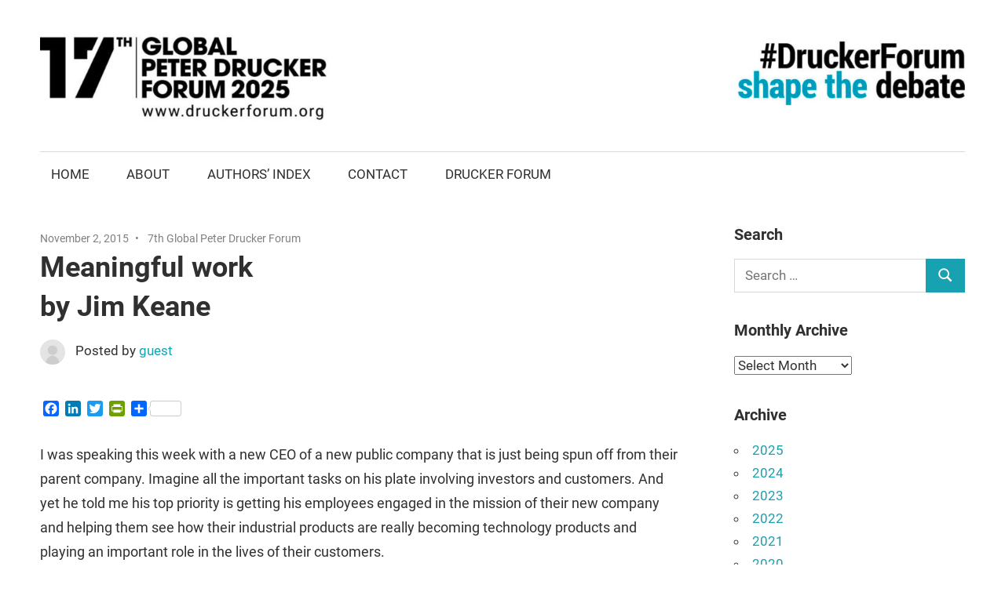

--- FILE ---
content_type: text/html; charset=UTF-8
request_url: https://www.druckerforum.org/blog/meaningful-work-by-jim-keane/
body_size: 107906
content:
<!DOCTYPE html>
<html lang="en-US">

<head>
	<!-- Google tag (gtag.js) -->
<script async src="https://www.googletagmanager.com/gtag/js?id=G-MYW9VR8FTF"></script>
<script>
  window.dataLayer = window.dataLayer || [];
  function gtag(){dataLayer.push(arguments);}
  gtag('js', new Date());

  gtag('config', 'G-MYW9VR8FTF');
</script>
<meta charset="UTF-8">
<meta name="viewport" content="width=device-width, initial-scale=1">
<link rel="profile" href="http://gmpg.org/xfn/11">
<link rel="pingback" href="https://www.druckerforum.org/blog/xmlrpc.php">

<title>Meaningful work by Jim Keane - Global Peter Drucker Forum BLOG</title>
<meta name="description" content="I was speaking this week with a new CEO of a new public company that is just being spun off from their parent company. Imagine all the important tasks on his plate involving investors and customers. And yet he told me his top priority is getting his employees engaged in&hellip;">
<meta name="robots" content="index, follow, max-snippet:-1, max-image-preview:large, max-video-preview:-1">
<link rel="canonical" href="https://www.druckerforum.org/blog/meaningful-work-by-jim-keane/">
<link rel='dns-prefetch' href='//static.addtoany.com' />
<link rel="alternate" type="application/rss+xml" title="Global Peter Drucker Forum BLOG &raquo; Feed" href="https://www.druckerforum.org/blog/feed/" />
<link rel="alternate" type="application/rss+xml" title="Global Peter Drucker Forum BLOG &raquo; Comments Feed" href="https://www.druckerforum.org/blog/comments/feed/" />
<script id="wpp-js" src="https://www.druckerforum.org/blog/wp-content/plugins/wordpress-popular-posts/assets/js/wpp.min.js?ver=7.3.1" data-sampling="0" data-sampling-rate="100" data-api-url="https://www.druckerforum.org/blog/wp-json/wordpress-popular-posts" data-post-id="1073" data-token="12b21a1da7" data-lang="0" data-debug="0" type="text/javascript"></script>
<link rel="alternate" type="application/rss+xml" title="Global Peter Drucker Forum BLOG &raquo; Meaningful work by Jim Keane Comments Feed" href="https://www.druckerforum.org/blog/meaningful-work-by-jim-keane/feed/" />
<script type="text/javascript">
window._wpemojiSettings = {"baseUrl":"https:\/\/s.w.org\/images\/core\/emoji\/14.0.0\/72x72\/","ext":".png","svgUrl":"https:\/\/s.w.org\/images\/core\/emoji\/14.0.0\/svg\/","svgExt":".svg","source":{"wpemoji":"https:\/\/www.druckerforum.org\/blog\/wp-includes\/js\/wp-emoji.js?ver=6.2.8","twemoji":"https:\/\/www.druckerforum.org\/blog\/wp-includes\/js\/twemoji.js?ver=6.2.8"}};
/**
 * @output wp-includes/js/wp-emoji-loader.js
 */

( function( window, document, settings ) {
	var src, ready, ii, tests;

	// Create a canvas element for testing native browser support of emoji.
	var canvas = document.createElement( 'canvas' );
	var context = canvas.getContext && canvas.getContext( '2d' );

	/**
	 * Checks if two sets of Emoji characters render the same visually.
	 *
	 * @since 4.9.0
	 *
	 * @private
	 *
	 * @param {string} set1 Set of Emoji to test.
	 * @param {string} set2 Set of Emoji to test.
	 *
	 * @return {boolean} True if the two sets render the same.
	 */
	function emojiSetsRenderIdentically( set1, set2 ) {
		// Cleanup from previous test.
		context.clearRect( 0, 0, canvas.width, canvas.height );
		context.fillText( set1, 0, 0 );
		var rendered1 = canvas.toDataURL();

		// Cleanup from previous test.
		context.clearRect( 0, 0, canvas.width, canvas.height );
		context.fillText( set2, 0, 0 );
		var rendered2 = canvas.toDataURL();

		return rendered1 === rendered2;
	}

	/**
	 * Determines if the browser properly renders Emoji that Twemoji can supplement.
	 *
	 * @since 4.2.0
	 *
	 * @private
	 *
	 * @param {string} type Whether to test for support of "flag" or "emoji".
	 *
	 * @return {boolean} True if the browser can render emoji, false if it cannot.
	 */
	function browserSupportsEmoji( type ) {
		var isIdentical;

		if ( ! context || ! context.fillText ) {
			return false;
		}

		/*
		 * Chrome on OS X added native emoji rendering in M41. Unfortunately,
		 * it doesn't work when the font is bolder than 500 weight. So, we
		 * check for bold rendering support to avoid invisible emoji in Chrome.
		 */
		context.textBaseline = 'top';
		context.font = '600 32px Arial';

		switch ( type ) {
			case 'flag':
				/*
				 * Test for Transgender flag compatibility. Added in Unicode 13.
				 *
				 * To test for support, we try to render it, and compare the rendering to how it would look if
				 * the browser doesn't render it correctly (white flag emoji + transgender symbol).
				 */
				isIdentical = emojiSetsRenderIdentically(
					'\uD83C\uDFF3\uFE0F\u200D\u26A7\uFE0F', // as a zero-width joiner sequence
					'\uD83C\uDFF3\uFE0F\u200B\u26A7\uFE0F'  // separated by a zero-width space
				);

				if ( isIdentical ) {
					return false;
				}

				/*
				 * Test for UN flag compatibility. This is the least supported of the letter locale flags,
				 * so gives us an easy test for full support.
				 *
				 * To test for support, we try to render it, and compare the rendering to how it would look if
				 * the browser doesn't render it correctly ([U] + [N]).
				 */
				isIdentical = emojiSetsRenderIdentically(
					'\uD83C\uDDFA\uD83C\uDDF3',       // as the sequence of two code points
					'\uD83C\uDDFA\u200B\uD83C\uDDF3'  // as the two code points separated by a zero-width space
				);

				if ( isIdentical ) {
					return false;
				}

				/*
				 * Test for English flag compatibility. England is a country in the United Kingdom, it
				 * does not have a two letter locale code but rather a five letter sub-division code.
				 *
				 * To test for support, we try to render it, and compare the rendering to how it would look if
				 * the browser doesn't render it correctly (black flag emoji + [G] + [B] + [E] + [N] + [G]).
				 */
				isIdentical = emojiSetsRenderIdentically(
					// as the flag sequence
					'\uD83C\uDFF4\uDB40\uDC67\uDB40\uDC62\uDB40\uDC65\uDB40\uDC6E\uDB40\uDC67\uDB40\uDC7F',
					// with each code point separated by a zero-width space
					'\uD83C\uDFF4\u200B\uDB40\uDC67\u200B\uDB40\uDC62\u200B\uDB40\uDC65\u200B\uDB40\uDC6E\u200B\uDB40\uDC67\u200B\uDB40\uDC7F'
				);

				return ! isIdentical;
			case 'emoji':
				/*
				 * Why can't we be friends? Everyone can now shake hands in emoji, regardless of skin tone!
				 *
				 * To test for Emoji 14.0 support, try to render a new emoji: Handshake: Light Skin Tone, Dark Skin Tone.
				 *
				 * The Handshake: Light Skin Tone, Dark Skin Tone emoji is a ZWJ sequence combining 🫱 Rightwards Hand,
				 * 🏻 Light Skin Tone, a Zero Width Joiner, 🫲 Leftwards Hand, and 🏿 Dark Skin Tone.
				 *
				 * 0x1FAF1 == Rightwards Hand
				 * 0x1F3FB == Light Skin Tone
				 * 0x200D == Zero-Width Joiner (ZWJ) that links the code points for the new emoji or
				 * 0x200B == Zero-Width Space (ZWS) that is rendered for clients not supporting the new emoji.
				 * 0x1FAF2 == Leftwards Hand
				 * 0x1F3FF == Dark Skin Tone.
				 *
				 * When updating this test for future Emoji releases, ensure that individual emoji that make up the
				 * sequence come from older emoji standards.
				 */
				isIdentical = emojiSetsRenderIdentically(
					'\uD83E\uDEF1\uD83C\uDFFB\u200D\uD83E\uDEF2\uD83C\uDFFF', // as the zero-width joiner sequence
					'\uD83E\uDEF1\uD83C\uDFFB\u200B\uD83E\uDEF2\uD83C\uDFFF'  // separated by a zero-width space
				);

				return ! isIdentical;
		}

		return false;
	}

	/**
	 * Adds a script to the head of the document.
	 *
	 * @ignore
	 *
	 * @since 4.2.0
	 *
	 * @param {Object} src The url where the script is located.
	 * @return {void}
	 */
	function addScript( src ) {
		var script = document.createElement( 'script' );

		script.src = src;
		script.defer = script.type = 'text/javascript';
		document.getElementsByTagName( 'head' )[0].appendChild( script );
	}

	tests = Array( 'flag', 'emoji' );

	settings.supports = {
		everything: true,
		everythingExceptFlag: true
	};

	/*
	 * Tests the browser support for flag emojis and other emojis, and adjusts the
	 * support settings accordingly.
	 */
	for( ii = 0; ii < tests.length; ii++ ) {
		settings.supports[ tests[ ii ] ] = browserSupportsEmoji( tests[ ii ] );

		settings.supports.everything = settings.supports.everything && settings.supports[ tests[ ii ] ];

		if ( 'flag' !== tests[ ii ] ) {
			settings.supports.everythingExceptFlag = settings.supports.everythingExceptFlag && settings.supports[ tests[ ii ] ];
		}
	}

	settings.supports.everythingExceptFlag = settings.supports.everythingExceptFlag && ! settings.supports.flag;

	// Sets DOMReady to false and assigns a ready function to settings.
	settings.DOMReady = false;
	settings.readyCallback = function() {
		settings.DOMReady = true;
	};

	// When the browser can not render everything we need to load a polyfill.
	if ( ! settings.supports.everything ) {
		ready = function() {
			settings.readyCallback();
		};

		/*
		 * Cross-browser version of adding a dom ready event.
		 */
		if ( document.addEventListener ) {
			document.addEventListener( 'DOMContentLoaded', ready, false );
			window.addEventListener( 'load', ready, false );
		} else {
			window.attachEvent( 'onload', ready );
			document.attachEvent( 'onreadystatechange', function() {
				if ( 'complete' === document.readyState ) {
					settings.readyCallback();
				}
			} );
		}

		src = settings.source || {};

		if ( src.concatemoji ) {
			addScript( src.concatemoji );
		} else if ( src.wpemoji && src.twemoji ) {
			addScript( src.twemoji );
			addScript( src.wpemoji );
		}
	}

} )( window, document, window._wpemojiSettings );
</script>
<style type="text/css">
img.wp-smiley,
img.emoji {
	display: inline !important;
	border: none !important;
	box-shadow: none !important;
	height: 1em !important;
	width: 1em !important;
	margin: 0 0.07em !important;
	vertical-align: -0.1em !important;
	background: none !important;
	padding: 0 !important;
}
</style>
	<link rel='stylesheet' id='batch_css-css' href='https://www.druckerforum.org/blog/wp-content/plugins/batchmove/css/batch.css?ver=6.2.8' type='text/css' media='all' />
<link rel='stylesheet' id='maxwell-theme-fonts-css' href='https://www.druckerforum.org/blog/wp-content/fonts/a9eb39539fd93a152479723cc48a62c4.css?ver=20201110' type='text/css' media='all' />
<link rel='stylesheet' id='wp-block-library-css' href='https://www.druckerforum.org/blog/wp-includes/css/dist/block-library/style.css?ver=6.2.8' type='text/css' media='all' />
<link rel='stylesheet' id='citations-css' href='https://www.druckerforum.org/blog/wp-content/plugins/citations//dist/css/style.min.css?ver=0.2.1' type='text/css' media='all' />
<link rel='stylesheet' id='themezee-magazine-blocks-css' href='https://www.druckerforum.org/blog/wp-content/plugins/themezee-magazine-blocks/assets/css/themezee-magazine-blocks.css?ver=1.2' type='text/css' media='all' />
<link rel='stylesheet' id='classic-theme-styles-css' href='https://www.druckerforum.org/blog/wp-includes/css/classic-themes.css?ver=6.2.8' type='text/css' media='all' />
<style id='global-styles-inline-css' type='text/css'>
body{--wp--preset--color--black: #000000;--wp--preset--color--cyan-bluish-gray: #abb8c3;--wp--preset--color--white: #ffffff;--wp--preset--color--pale-pink: #f78da7;--wp--preset--color--vivid-red: #cf2e2e;--wp--preset--color--luminous-vivid-orange: #ff6900;--wp--preset--color--luminous-vivid-amber: #fcb900;--wp--preset--color--light-green-cyan: #7bdcb5;--wp--preset--color--vivid-green-cyan: #00d084;--wp--preset--color--pale-cyan-blue: #8ed1fc;--wp--preset--color--vivid-cyan-blue: #0693e3;--wp--preset--color--vivid-purple: #9b51e0;--wp--preset--color--primary: #33bbcc;--wp--preset--color--secondary: #008899;--wp--preset--color--tertiary: #005566;--wp--preset--color--accent: #cc3833;--wp--preset--color--highlight: #009912;--wp--preset--color--light-gray: #f0f0f0;--wp--preset--color--gray: #999999;--wp--preset--color--dark-gray: #303030;--wp--preset--gradient--vivid-cyan-blue-to-vivid-purple: linear-gradient(135deg,rgba(6,147,227,1) 0%,rgb(155,81,224) 100%);--wp--preset--gradient--light-green-cyan-to-vivid-green-cyan: linear-gradient(135deg,rgb(122,220,180) 0%,rgb(0,208,130) 100%);--wp--preset--gradient--luminous-vivid-amber-to-luminous-vivid-orange: linear-gradient(135deg,rgba(252,185,0,1) 0%,rgba(255,105,0,1) 100%);--wp--preset--gradient--luminous-vivid-orange-to-vivid-red: linear-gradient(135deg,rgba(255,105,0,1) 0%,rgb(207,46,46) 100%);--wp--preset--gradient--very-light-gray-to-cyan-bluish-gray: linear-gradient(135deg,rgb(238,238,238) 0%,rgb(169,184,195) 100%);--wp--preset--gradient--cool-to-warm-spectrum: linear-gradient(135deg,rgb(74,234,220) 0%,rgb(151,120,209) 20%,rgb(207,42,186) 40%,rgb(238,44,130) 60%,rgb(251,105,98) 80%,rgb(254,248,76) 100%);--wp--preset--gradient--blush-light-purple: linear-gradient(135deg,rgb(255,206,236) 0%,rgb(152,150,240) 100%);--wp--preset--gradient--blush-bordeaux: linear-gradient(135deg,rgb(254,205,165) 0%,rgb(254,45,45) 50%,rgb(107,0,62) 100%);--wp--preset--gradient--luminous-dusk: linear-gradient(135deg,rgb(255,203,112) 0%,rgb(199,81,192) 50%,rgb(65,88,208) 100%);--wp--preset--gradient--pale-ocean: linear-gradient(135deg,rgb(255,245,203) 0%,rgb(182,227,212) 50%,rgb(51,167,181) 100%);--wp--preset--gradient--electric-grass: linear-gradient(135deg,rgb(202,248,128) 0%,rgb(113,206,126) 100%);--wp--preset--gradient--midnight: linear-gradient(135deg,rgb(2,3,129) 0%,rgb(40,116,252) 100%);--wp--preset--duotone--dark-grayscale: url('#wp-duotone-dark-grayscale');--wp--preset--duotone--grayscale: url('#wp-duotone-grayscale');--wp--preset--duotone--purple-yellow: url('#wp-duotone-purple-yellow');--wp--preset--duotone--blue-red: url('#wp-duotone-blue-red');--wp--preset--duotone--midnight: url('#wp-duotone-midnight');--wp--preset--duotone--magenta-yellow: url('#wp-duotone-magenta-yellow');--wp--preset--duotone--purple-green: url('#wp-duotone-purple-green');--wp--preset--duotone--blue-orange: url('#wp-duotone-blue-orange');--wp--preset--font-size--small: 13px;--wp--preset--font-size--medium: 20px;--wp--preset--font-size--large: 36px;--wp--preset--font-size--x-large: 42px;--wp--preset--spacing--20: 0.44rem;--wp--preset--spacing--30: 0.67rem;--wp--preset--spacing--40: 1rem;--wp--preset--spacing--50: 1.5rem;--wp--preset--spacing--60: 2.25rem;--wp--preset--spacing--70: 3.38rem;--wp--preset--spacing--80: 5.06rem;--wp--preset--shadow--natural: 6px 6px 9px rgba(0, 0, 0, 0.2);--wp--preset--shadow--deep: 12px 12px 50px rgba(0, 0, 0, 0.4);--wp--preset--shadow--sharp: 6px 6px 0px rgba(0, 0, 0, 0.2);--wp--preset--shadow--outlined: 6px 6px 0px -3px rgba(255, 255, 255, 1), 6px 6px rgba(0, 0, 0, 1);--wp--preset--shadow--crisp: 6px 6px 0px rgba(0, 0, 0, 1);}:where(.is-layout-flex){gap: 0.5em;}body .is-layout-flow > .alignleft{float: left;margin-inline-start: 0;margin-inline-end: 2em;}body .is-layout-flow > .alignright{float: right;margin-inline-start: 2em;margin-inline-end: 0;}body .is-layout-flow > .aligncenter{margin-left: auto !important;margin-right: auto !important;}body .is-layout-constrained > .alignleft{float: left;margin-inline-start: 0;margin-inline-end: 2em;}body .is-layout-constrained > .alignright{float: right;margin-inline-start: 2em;margin-inline-end: 0;}body .is-layout-constrained > .aligncenter{margin-left: auto !important;margin-right: auto !important;}body .is-layout-constrained > :where(:not(.alignleft):not(.alignright):not(.alignfull)){max-width: var(--wp--style--global--content-size);margin-left: auto !important;margin-right: auto !important;}body .is-layout-constrained > .alignwide{max-width: var(--wp--style--global--wide-size);}body .is-layout-flex{display: flex;}body .is-layout-flex{flex-wrap: wrap;align-items: center;}body .is-layout-flex > *{margin: 0;}:where(.wp-block-columns.is-layout-flex){gap: 2em;}.has-black-color{color: var(--wp--preset--color--black) !important;}.has-cyan-bluish-gray-color{color: var(--wp--preset--color--cyan-bluish-gray) !important;}.has-white-color{color: var(--wp--preset--color--white) !important;}.has-pale-pink-color{color: var(--wp--preset--color--pale-pink) !important;}.has-vivid-red-color{color: var(--wp--preset--color--vivid-red) !important;}.has-luminous-vivid-orange-color{color: var(--wp--preset--color--luminous-vivid-orange) !important;}.has-luminous-vivid-amber-color{color: var(--wp--preset--color--luminous-vivid-amber) !important;}.has-light-green-cyan-color{color: var(--wp--preset--color--light-green-cyan) !important;}.has-vivid-green-cyan-color{color: var(--wp--preset--color--vivid-green-cyan) !important;}.has-pale-cyan-blue-color{color: var(--wp--preset--color--pale-cyan-blue) !important;}.has-vivid-cyan-blue-color{color: var(--wp--preset--color--vivid-cyan-blue) !important;}.has-vivid-purple-color{color: var(--wp--preset--color--vivid-purple) !important;}.has-black-background-color{background-color: var(--wp--preset--color--black) !important;}.has-cyan-bluish-gray-background-color{background-color: var(--wp--preset--color--cyan-bluish-gray) !important;}.has-white-background-color{background-color: var(--wp--preset--color--white) !important;}.has-pale-pink-background-color{background-color: var(--wp--preset--color--pale-pink) !important;}.has-vivid-red-background-color{background-color: var(--wp--preset--color--vivid-red) !important;}.has-luminous-vivid-orange-background-color{background-color: var(--wp--preset--color--luminous-vivid-orange) !important;}.has-luminous-vivid-amber-background-color{background-color: var(--wp--preset--color--luminous-vivid-amber) !important;}.has-light-green-cyan-background-color{background-color: var(--wp--preset--color--light-green-cyan) !important;}.has-vivid-green-cyan-background-color{background-color: var(--wp--preset--color--vivid-green-cyan) !important;}.has-pale-cyan-blue-background-color{background-color: var(--wp--preset--color--pale-cyan-blue) !important;}.has-vivid-cyan-blue-background-color{background-color: var(--wp--preset--color--vivid-cyan-blue) !important;}.has-vivid-purple-background-color{background-color: var(--wp--preset--color--vivid-purple) !important;}.has-black-border-color{border-color: var(--wp--preset--color--black) !important;}.has-cyan-bluish-gray-border-color{border-color: var(--wp--preset--color--cyan-bluish-gray) !important;}.has-white-border-color{border-color: var(--wp--preset--color--white) !important;}.has-pale-pink-border-color{border-color: var(--wp--preset--color--pale-pink) !important;}.has-vivid-red-border-color{border-color: var(--wp--preset--color--vivid-red) !important;}.has-luminous-vivid-orange-border-color{border-color: var(--wp--preset--color--luminous-vivid-orange) !important;}.has-luminous-vivid-amber-border-color{border-color: var(--wp--preset--color--luminous-vivid-amber) !important;}.has-light-green-cyan-border-color{border-color: var(--wp--preset--color--light-green-cyan) !important;}.has-vivid-green-cyan-border-color{border-color: var(--wp--preset--color--vivid-green-cyan) !important;}.has-pale-cyan-blue-border-color{border-color: var(--wp--preset--color--pale-cyan-blue) !important;}.has-vivid-cyan-blue-border-color{border-color: var(--wp--preset--color--vivid-cyan-blue) !important;}.has-vivid-purple-border-color{border-color: var(--wp--preset--color--vivid-purple) !important;}.has-vivid-cyan-blue-to-vivid-purple-gradient-background{background: var(--wp--preset--gradient--vivid-cyan-blue-to-vivid-purple) !important;}.has-light-green-cyan-to-vivid-green-cyan-gradient-background{background: var(--wp--preset--gradient--light-green-cyan-to-vivid-green-cyan) !important;}.has-luminous-vivid-amber-to-luminous-vivid-orange-gradient-background{background: var(--wp--preset--gradient--luminous-vivid-amber-to-luminous-vivid-orange) !important;}.has-luminous-vivid-orange-to-vivid-red-gradient-background{background: var(--wp--preset--gradient--luminous-vivid-orange-to-vivid-red) !important;}.has-very-light-gray-to-cyan-bluish-gray-gradient-background{background: var(--wp--preset--gradient--very-light-gray-to-cyan-bluish-gray) !important;}.has-cool-to-warm-spectrum-gradient-background{background: var(--wp--preset--gradient--cool-to-warm-spectrum) !important;}.has-blush-light-purple-gradient-background{background: var(--wp--preset--gradient--blush-light-purple) !important;}.has-blush-bordeaux-gradient-background{background: var(--wp--preset--gradient--blush-bordeaux) !important;}.has-luminous-dusk-gradient-background{background: var(--wp--preset--gradient--luminous-dusk) !important;}.has-pale-ocean-gradient-background{background: var(--wp--preset--gradient--pale-ocean) !important;}.has-electric-grass-gradient-background{background: var(--wp--preset--gradient--electric-grass) !important;}.has-midnight-gradient-background{background: var(--wp--preset--gradient--midnight) !important;}.has-small-font-size{font-size: var(--wp--preset--font-size--small) !important;}.has-medium-font-size{font-size: var(--wp--preset--font-size--medium) !important;}.has-large-font-size{font-size: var(--wp--preset--font-size--large) !important;}.has-x-large-font-size{font-size: var(--wp--preset--font-size--x-large) !important;}
.wp-block-navigation a:where(:not(.wp-element-button)){color: inherit;}
:where(.wp-block-columns.is-layout-flex){gap: 2em;}
.wp-block-pullquote{font-size: 1.5em;line-height: 1.6;}
</style>
<link rel='stylesheet' id='cptch_stylesheet-css' href='https://www.druckerforum.org/blog/wp-content/plugins/captcha/css/front_end_style.css?ver=4.4.5' type='text/css' media='all' />
<link rel='stylesheet' id='dashicons-css' href='https://www.druckerforum.org/blog/wp-includes/css/dashicons.css?ver=6.2.8' type='text/css' media='all' />
<link rel='stylesheet' id='cptch_desktop_style-css' href='https://www.druckerforum.org/blog/wp-content/plugins/captcha/css/desktop_style.css?ver=4.4.5' type='text/css' media='all' />
<link rel='stylesheet' id='contact-form-7-css' href='https://www.druckerforum.org/blog/wp-content/plugins/contact-form-7/includes/css/styles.css?ver=5.7.7' type='text/css' media='all' />
<link rel='stylesheet' id='wordpress-popular-posts-css-css' href='https://www.druckerforum.org/blog/wp-content/plugins/wordpress-popular-posts/assets/css/wpp.css?ver=7.3.1' type='text/css' media='all' />
<link rel='stylesheet' id='maxwell-stylesheet-css' href='https://www.druckerforum.org/blog/wp-content/themes/maxwell/style.css?ver=2.3.9' type='text/css' media='all' />
<style id='maxwell-stylesheet-inline-css' type='text/css'>
.site-title, .site-description, .type-post .entry-footer .entry-author { position: absolute; clip: rect(1px, 1px, 1px, 1px); width: 1px; height: 1px; overflow: hidden; }
</style>
<link rel='stylesheet' id='maxwell-safari-flexbox-fixes-css' href='https://www.druckerforum.org/blog/wp-content/themes/maxwell/assets/css/safari-flexbox-fixes.css?ver=20200827' type='text/css' media='all' />
<link rel='stylesheet' id='taxopress-frontend-css-css' href='https://www.druckerforum.org/blog/wp-content/plugins/simple-tags/assets/frontend/css/frontend.css?ver=3.35.1' type='text/css' media='all' />
<link rel='stylesheet' id='maxwell-pro-css' href='https://www.druckerforum.org/blog/wp-content/plugins/maxwell-pro/assets/css/maxwell-pro.css?ver=1.9' type='text/css' media='all' />
<style id='maxwell-pro-inline-css' type='text/css'>
/* Link and Button Color Setting */a:link,a:visited,.has-primary-color {color: #17a1b1;}a:hover,a:focus,a:active {color: #303030;}button,input[type="button"],input[type="reset"],input[type="submit"],.more-link,.pagination a:hover,.pagination a:active,.pagination .current,.infinite-scroll #infinite-handle span:hover,.tzwb-tabbed-content .tzwb-tabnavi li a:hover,.tzwb-tabbed-content .tzwb-tabnavi li a:active,.tzwb-tabbed-content .tzwb-tabnavi li a.current-tab,.tzwb-social-icons .social-icons-menu li a,.post-slider-controls .zeeflex-direction-nav a,.scroll-to-top-button,.scroll-to-top-button:focus,.scroll-to-top-button:active,.has-primary-background-color {background-color: #17a1b1;}.pagination a:hover,.pagination a:active,.tzwb-tabbed-content .tzwb-tabnavi li a:hover,.tzwb-tabbed-content .tzwb-tabnavi li a:active,.tzwb-tabbed-content .tzwb-tabnavi li a.current-tab {color: #fff;background: #17a1b1;}:root {--text-font: "Roboto", Arial, Helvetica, sans-serif; --title-font: "Roboto", Arial, Helvetica, sans-serif; --navi-font: "Roboto", Arial, Helvetica, sans-serif; --widget-title-font: "Roboto", Arial, Helvetica, sans-serif; }@media only screen and (min-width: 85em) {.header-main {padding: 1em 0;}}
</style>
<link rel='stylesheet' id='addtoany-css' href='https://www.druckerforum.org/blog/wp-content/plugins/add-to-any/addtoany.min.css?ver=1.16' type='text/css' media='all' />
<link rel='stylesheet' id='um_modal-css' href='https://www.druckerforum.org/blog/wp-content/plugins/ultimate-member/assets/css/um-modal.css?ver=2.10.3' type='text/css' media='all' />
<link rel='stylesheet' id='um_ui-css' href='https://www.druckerforum.org/blog/wp-content/plugins/ultimate-member/assets/libs/jquery-ui/jquery-ui.css?ver=1.13.2' type='text/css' media='all' />
<link rel='stylesheet' id='um_tipsy-css' href='https://www.druckerforum.org/blog/wp-content/plugins/ultimate-member/assets/libs/tipsy/tipsy.css?ver=1.0.0a' type='text/css' media='all' />
<link rel='stylesheet' id='um_raty-css' href='https://www.druckerforum.org/blog/wp-content/plugins/ultimate-member/assets/libs/raty/um-raty.css?ver=2.6.0' type='text/css' media='all' />
<link rel='stylesheet' id='select2-css' href='https://www.druckerforum.org/blog/wp-content/plugins/ultimate-member/assets/libs/select2/select2.css?ver=4.0.13' type='text/css' media='all' />
<link rel='stylesheet' id='um_fileupload-css' href='https://www.druckerforum.org/blog/wp-content/plugins/ultimate-member/assets/css/um-fileupload.css?ver=2.10.3' type='text/css' media='all' />
<link rel='stylesheet' id='um_confirm-css' href='https://www.druckerforum.org/blog/wp-content/plugins/ultimate-member/assets/libs/um-confirm/um-confirm.css?ver=1.0' type='text/css' media='all' />
<link rel='stylesheet' id='um_datetime-css' href='https://www.druckerforum.org/blog/wp-content/plugins/ultimate-member/assets/libs/pickadate/default.css?ver=3.6.2' type='text/css' media='all' />
<link rel='stylesheet' id='um_datetime_date-css' href='https://www.druckerforum.org/blog/wp-content/plugins/ultimate-member/assets/libs/pickadate/default.date.css?ver=3.6.2' type='text/css' media='all' />
<link rel='stylesheet' id='um_datetime_time-css' href='https://www.druckerforum.org/blog/wp-content/plugins/ultimate-member/assets/libs/pickadate/default.time.css?ver=3.6.2' type='text/css' media='all' />
<link rel='stylesheet' id='um_fonticons_ii-css' href='https://www.druckerforum.org/blog/wp-content/plugins/ultimate-member/assets/libs/legacy/fonticons/fonticons-ii.css?ver=2.10.3' type='text/css' media='all' />
<link rel='stylesheet' id='um_fonticons_fa-css' href='https://www.druckerforum.org/blog/wp-content/plugins/ultimate-member/assets/libs/legacy/fonticons/fonticons-fa.css?ver=2.10.3' type='text/css' media='all' />
<link rel='stylesheet' id='um_fontawesome-css' href='https://www.druckerforum.org/blog/wp-content/plugins/ultimate-member/assets/css/um-fontawesome.css?ver=6.5.2' type='text/css' media='all' />
<link rel='stylesheet' id='um_common-css' href='https://www.druckerforum.org/blog/wp-content/plugins/ultimate-member/assets/css/common.css?ver=2.10.3' type='text/css' media='all' />
<link rel='stylesheet' id='um_responsive-css' href='https://www.druckerforum.org/blog/wp-content/plugins/ultimate-member/assets/css/um-responsive.css?ver=2.10.3' type='text/css' media='all' />
<link rel='stylesheet' id='um_styles-css' href='https://www.druckerforum.org/blog/wp-content/plugins/ultimate-member/assets/css/um-styles.css?ver=2.10.3' type='text/css' media='all' />
<link rel='stylesheet' id='um_crop-css' href='https://www.druckerforum.org/blog/wp-content/plugins/ultimate-member/assets/libs/cropper/cropper.css?ver=1.6.1' type='text/css' media='all' />
<link rel='stylesheet' id='um_profile-css' href='https://www.druckerforum.org/blog/wp-content/plugins/ultimate-member/assets/css/um-profile.css?ver=2.10.3' type='text/css' media='all' />
<link rel='stylesheet' id='um_account-css' href='https://www.druckerforum.org/blog/wp-content/plugins/ultimate-member/assets/css/um-account.css?ver=2.10.3' type='text/css' media='all' />
<link rel='stylesheet' id='um_misc-css' href='https://www.druckerforum.org/blog/wp-content/plugins/ultimate-member/assets/css/um-misc.css?ver=2.10.3' type='text/css' media='all' />
<link rel='stylesheet' id='um_default_css-css' href='https://www.druckerforum.org/blog/wp-content/plugins/ultimate-member/assets/css/um-old-default.css?ver=2.10.3' type='text/css' media='all' />
<script type='text/javascript' src='https://www.druckerforum.org/blog/wp-content/plugins/batchmove/js/batch.js?ver=6.2.8' id='batch_js-js'></script>
<script type='text/javascript' id='addtoany-core-js-before'>
window.a2a_config=window.a2a_config||{};a2a_config.callbacks=[];a2a_config.overlays=[];a2a_config.templates={};
</script>
<script type='text/javascript' defer src='https://static.addtoany.com/menu/page.js' id='addtoany-core-js'></script>
<script type='text/javascript' src='https://www.druckerforum.org/blog/wp-includes/js/jquery/jquery.js?ver=3.6.4' id='jquery-core-js'></script>
<script type='text/javascript' src='https://www.druckerforum.org/blog/wp-includes/js/jquery/jquery-migrate.js?ver=3.4.0' id='jquery-migrate-js'></script>
<script type='text/javascript' defer src='https://www.druckerforum.org/blog/wp-content/plugins/add-to-any/addtoany.min.js?ver=1.1' id='addtoany-jquery-js'></script>
<!--[if lt IE 9]>
<script type='text/javascript' src='https://www.druckerforum.org/blog/wp-content/themes/maxwell/assets/js/html5shiv.min.js?ver=3.7.3' id='html5shiv-js'></script>
<![endif]-->
<script type='text/javascript' src='https://www.druckerforum.org/blog/wp-content/themes/maxwell/assets/js/svgxuse.min.js?ver=1.2.6' id='svgxuse-js'></script>
<script type='text/javascript' src='https://www.druckerforum.org/blog/wp-content/plugins/simple-tags/assets/frontend/js/frontend.js?ver=3.35.1' id='taxopress-frontend-js-js'></script>
<script type='text/javascript' src='https://www.druckerforum.org/blog/wp-content/plugins/ultimate-member/assets/js/um-gdpr.js?ver=2.10.3' id='um-gdpr-js'></script>
<script type='text/javascript' src='https://www.druckerforum.org/blog/wp-content/plugins/google-analyticator/external-tracking.js?ver=6.5.7' id='ga-external-tracking-js'></script>
<link rel="https://api.w.org/" href="https://www.druckerforum.org/blog/wp-json/" /><link rel="alternate" type="application/json" href="https://www.druckerforum.org/blog/wp-json/wp/v2/posts/1073" /><link rel="EditURI" type="application/rsd+xml" title="RSD" href="https://www.druckerforum.org/blog/xmlrpc.php?rsd" />
<link rel="wlwmanifest" type="application/wlwmanifest+xml" href="https://www.druckerforum.org/blog/wp-includes/wlwmanifest.xml" />
<meta name="generator" content="WordPress 6.2.8" />
<link rel='shortlink' href='https://www.druckerforum.org/blog/?p=1073' />
<link rel="alternate" type="application/json+oembed" href="https://www.druckerforum.org/blog/wp-json/oembed/1.0/embed?url=https%3A%2F%2Fwww.druckerforum.org%2Fblog%2Fmeaningful-work-by-jim-keane%2F" />
<link rel="alternate" type="text/xml+oembed" href="https://www.druckerforum.org/blog/wp-json/oembed/1.0/embed?url=https%3A%2F%2Fwww.druckerforum.org%2Fblog%2Fmeaningful-work-by-jim-keane%2F&#038;format=xml" />
<style type="text/css">

img.most_read_preview{margin-right:5px;}
div.most_read_hits{font-style:italic;}
div.most_read_hits .most_read_hits_label{color:#F00;}
div.most_read_hits .most_read_hits_number{font-weight:bold;}

</style>
            <style id="wpp-loading-animation-styles">@-webkit-keyframes bgslide{from{background-position-x:0}to{background-position-x:-200%}}@keyframes bgslide{from{background-position-x:0}to{background-position-x:-200%}}.wpp-widget-block-placeholder,.wpp-shortcode-placeholder{margin:0 auto;width:60px;height:3px;background:#dd3737;background:linear-gradient(90deg,#dd3737 0%,#571313 10%,#dd3737 100%);background-size:200% auto;border-radius:3px;-webkit-animation:bgslide 1s infinite linear;animation:bgslide 1s infinite linear}</style>
            <!-- Analytics by WP Statistics - https://wp-statistics.com -->
<style type="text/css" id="custom-background-css">
body.custom-background { background-color: #ffffff; }
</style>
	<!-- Google Analytics Tracking by Google Analyticator 6.5.7 -->
<script type="text/javascript">
    var analyticsFileTypes = [];
    var analyticsSnippet = 'enabled';
    var analyticsEventTracking = 'enabled';
</script>
<script type="text/javascript">
	var _gaq = _gaq || [];
  
	_gaq.push(['_setAccount', 'UA-63495370-1']);
    _gaq.push(['_addDevId', 'i9k95']); // Google Analyticator App ID with Google
	_gaq.push(['_trackPageview']);

	(function() {
		var ga = document.createElement('script'); ga.type = 'text/javascript'; ga.async = true;
		                ga.src = ('https:' == document.location.protocol ? 'https://ssl' : 'http://www') + '.google-analytics.com/ga.js';
		                var s = document.getElementsByTagName('script')[0]; s.parentNode.insertBefore(ga, s);
	})();
</script>
		<style type="text/css" id="wp-custom-css">
			.site {
    max-width: 100%;
}
.header-image img {
	max-width: 100%;
	width: 100%;
	height: auto;
	vertical-align: top;
}
body:not(.home) .header-image {
    display: none;
}

@media only screen and (max-width: 699px) {
/*------------MOBILE HIDE AND SHOW---------------*/
.mobile-hidden {
display: none !important;
height: 0px !important;
width: 0px !important;
max-height: 0px !important;
max-width: 0px !important;
}


.mobile-show {
display: block !important;
height: auto !important;
width: auto !important;
max-height: none !important;
max-width: none !important;
}		</style>
		</head>

<body class="post-template-default single single-post postid-1073 single-format-standard custom-background wp-custom-logo wp-embed-responsive post-layout-two-columns post-layout-columns">

	<svg
		xmlns="http://www.w3.org/2000/svg"
		viewBox="0 0 0 0"
		width="0"
		height="0"
		focusable="false"
		role="none"
		style="visibility: hidden; position: absolute; left: -9999px; overflow: hidden;"
	>
		<defs>
			<filter id="wp-duotone-dark-grayscale">
				<feColorMatrix
					color-interpolation-filters="sRGB"
					type="matrix"
					values="
						.299 .587 .114 0 0
						.299 .587 .114 0 0
						.299 .587 .114 0 0
						.299 .587 .114 0 0
					"
				/>
				<feComponentTransfer color-interpolation-filters="sRGB" >
					<feFuncR type="table" tableValues="0 0.49803921568627" />
					<feFuncG type="table" tableValues="0 0.49803921568627" />
					<feFuncB type="table" tableValues="0 0.49803921568627" />
					<feFuncA type="table" tableValues="1 1" />
				</feComponentTransfer>
				<feComposite in2="SourceGraphic" operator="in" />
			</filter>
		</defs>
	</svg>

	
	<svg
		xmlns="http://www.w3.org/2000/svg"
		viewBox="0 0 0 0"
		width="0"
		height="0"
		focusable="false"
		role="none"
		style="visibility: hidden; position: absolute; left: -9999px; overflow: hidden;"
	>
		<defs>
			<filter id="wp-duotone-grayscale">
				<feColorMatrix
					color-interpolation-filters="sRGB"
					type="matrix"
					values="
						.299 .587 .114 0 0
						.299 .587 .114 0 0
						.299 .587 .114 0 0
						.299 .587 .114 0 0
					"
				/>
				<feComponentTransfer color-interpolation-filters="sRGB" >
					<feFuncR type="table" tableValues="0 1" />
					<feFuncG type="table" tableValues="0 1" />
					<feFuncB type="table" tableValues="0 1" />
					<feFuncA type="table" tableValues="1 1" />
				</feComponentTransfer>
				<feComposite in2="SourceGraphic" operator="in" />
			</filter>
		</defs>
	</svg>

	
	<svg
		xmlns="http://www.w3.org/2000/svg"
		viewBox="0 0 0 0"
		width="0"
		height="0"
		focusable="false"
		role="none"
		style="visibility: hidden; position: absolute; left: -9999px; overflow: hidden;"
	>
		<defs>
			<filter id="wp-duotone-purple-yellow">
				<feColorMatrix
					color-interpolation-filters="sRGB"
					type="matrix"
					values="
						.299 .587 .114 0 0
						.299 .587 .114 0 0
						.299 .587 .114 0 0
						.299 .587 .114 0 0
					"
				/>
				<feComponentTransfer color-interpolation-filters="sRGB" >
					<feFuncR type="table" tableValues="0.54901960784314 0.98823529411765" />
					<feFuncG type="table" tableValues="0 1" />
					<feFuncB type="table" tableValues="0.71764705882353 0.25490196078431" />
					<feFuncA type="table" tableValues="1 1" />
				</feComponentTransfer>
				<feComposite in2="SourceGraphic" operator="in" />
			</filter>
		</defs>
	</svg>

	
	<svg
		xmlns="http://www.w3.org/2000/svg"
		viewBox="0 0 0 0"
		width="0"
		height="0"
		focusable="false"
		role="none"
		style="visibility: hidden; position: absolute; left: -9999px; overflow: hidden;"
	>
		<defs>
			<filter id="wp-duotone-blue-red">
				<feColorMatrix
					color-interpolation-filters="sRGB"
					type="matrix"
					values="
						.299 .587 .114 0 0
						.299 .587 .114 0 0
						.299 .587 .114 0 0
						.299 .587 .114 0 0
					"
				/>
				<feComponentTransfer color-interpolation-filters="sRGB" >
					<feFuncR type="table" tableValues="0 1" />
					<feFuncG type="table" tableValues="0 0.27843137254902" />
					<feFuncB type="table" tableValues="0.5921568627451 0.27843137254902" />
					<feFuncA type="table" tableValues="1 1" />
				</feComponentTransfer>
				<feComposite in2="SourceGraphic" operator="in" />
			</filter>
		</defs>
	</svg>

	
	<svg
		xmlns="http://www.w3.org/2000/svg"
		viewBox="0 0 0 0"
		width="0"
		height="0"
		focusable="false"
		role="none"
		style="visibility: hidden; position: absolute; left: -9999px; overflow: hidden;"
	>
		<defs>
			<filter id="wp-duotone-midnight">
				<feColorMatrix
					color-interpolation-filters="sRGB"
					type="matrix"
					values="
						.299 .587 .114 0 0
						.299 .587 .114 0 0
						.299 .587 .114 0 0
						.299 .587 .114 0 0
					"
				/>
				<feComponentTransfer color-interpolation-filters="sRGB" >
					<feFuncR type="table" tableValues="0 0" />
					<feFuncG type="table" tableValues="0 0.64705882352941" />
					<feFuncB type="table" tableValues="0 1" />
					<feFuncA type="table" tableValues="1 1" />
				</feComponentTransfer>
				<feComposite in2="SourceGraphic" operator="in" />
			</filter>
		</defs>
	</svg>

	
	<svg
		xmlns="http://www.w3.org/2000/svg"
		viewBox="0 0 0 0"
		width="0"
		height="0"
		focusable="false"
		role="none"
		style="visibility: hidden; position: absolute; left: -9999px; overflow: hidden;"
	>
		<defs>
			<filter id="wp-duotone-magenta-yellow">
				<feColorMatrix
					color-interpolation-filters="sRGB"
					type="matrix"
					values="
						.299 .587 .114 0 0
						.299 .587 .114 0 0
						.299 .587 .114 0 0
						.299 .587 .114 0 0
					"
				/>
				<feComponentTransfer color-interpolation-filters="sRGB" >
					<feFuncR type="table" tableValues="0.78039215686275 1" />
					<feFuncG type="table" tableValues="0 0.94901960784314" />
					<feFuncB type="table" tableValues="0.35294117647059 0.47058823529412" />
					<feFuncA type="table" tableValues="1 1" />
				</feComponentTransfer>
				<feComposite in2="SourceGraphic" operator="in" />
			</filter>
		</defs>
	</svg>

	
	<svg
		xmlns="http://www.w3.org/2000/svg"
		viewBox="0 0 0 0"
		width="0"
		height="0"
		focusable="false"
		role="none"
		style="visibility: hidden; position: absolute; left: -9999px; overflow: hidden;"
	>
		<defs>
			<filter id="wp-duotone-purple-green">
				<feColorMatrix
					color-interpolation-filters="sRGB"
					type="matrix"
					values="
						.299 .587 .114 0 0
						.299 .587 .114 0 0
						.299 .587 .114 0 0
						.299 .587 .114 0 0
					"
				/>
				<feComponentTransfer color-interpolation-filters="sRGB" >
					<feFuncR type="table" tableValues="0.65098039215686 0.40392156862745" />
					<feFuncG type="table" tableValues="0 1" />
					<feFuncB type="table" tableValues="0.44705882352941 0.4" />
					<feFuncA type="table" tableValues="1 1" />
				</feComponentTransfer>
				<feComposite in2="SourceGraphic" operator="in" />
			</filter>
		</defs>
	</svg>

	
	<svg
		xmlns="http://www.w3.org/2000/svg"
		viewBox="0 0 0 0"
		width="0"
		height="0"
		focusable="false"
		role="none"
		style="visibility: hidden; position: absolute; left: -9999px; overflow: hidden;"
	>
		<defs>
			<filter id="wp-duotone-blue-orange">
				<feColorMatrix
					color-interpolation-filters="sRGB"
					type="matrix"
					values="
						.299 .587 .114 0 0
						.299 .587 .114 0 0
						.299 .587 .114 0 0
						.299 .587 .114 0 0
					"
				/>
				<feComponentTransfer color-interpolation-filters="sRGB" >
					<feFuncR type="table" tableValues="0.098039215686275 1" />
					<feFuncG type="table" tableValues="0 0.66274509803922" />
					<feFuncB type="table" tableValues="0.84705882352941 0.41960784313725" />
					<feFuncA type="table" tableValues="1 1" />
				</feComponentTransfer>
				<feComposite in2="SourceGraphic" operator="in" />
			</filter>
		</defs>
	</svg>

	
	
	
	<div id="page" class="hfeed site">

		<a class="skip-link screen-reader-text" href="#content">Skip to content</a>

		
		<header id="masthead" class="site-header clearfix" role="banner">

			<div class="header-main container clearfix">

				<div id="logo" class="site-branding clearfix">

					<a href="https://www.druckerforum.org/blog/" class="custom-logo-link" rel="home"><img width="2558" height="253" src="https://www.druckerforum.org/blog/wp-content/uploads/cropped-PDF25_blog_header-scaled-1.jpg" class="custom-logo" alt="Global Peter Drucker Forum BLOG" decoding="async" srcset="https://www.druckerforum.org/blog/wp-content/uploads/cropped-PDF25_blog_header-scaled-1.jpg 2558w, https://www.druckerforum.org/blog/wp-content/uploads/cropped-PDF25_blog_header-scaled-1-300x30.jpg 300w, https://www.druckerforum.org/blog/wp-content/uploads/cropped-PDF25_blog_header-scaled-1-1024x101.jpg 1024w, https://www.druckerforum.org/blog/wp-content/uploads/cropped-PDF25_blog_header-scaled-1-768x76.jpg 768w, https://www.druckerforum.org/blog/wp-content/uploads/cropped-PDF25_blog_header-scaled-1-1536x152.jpg 1536w, https://www.druckerforum.org/blog/wp-content/uploads/cropped-PDF25_blog_header-scaled-1-2048x203.jpg 2048w" sizes="(max-width: 2558px) 100vw, 2558px" /></a>					
			<p class="site-title"><a href="https://www.druckerforum.org/blog/" rel="home">Global Peter Drucker Forum BLOG</a></p>

							
				</div><!-- .site-branding -->

				<div class="header-widgets clearfix">

					
				</div><!-- .header-widgets -->

			</div><!-- .header-main -->

			

	<div id="main-navigation-wrap" class="primary-navigation-wrap">

		
			<div class="header-search">

				<a class="header-search-icon" aria-expanded="false" >
					<span class="genericon-search"></span>
					<span class="screen-reader-text">Search</span>
				</a>

				<div class="header-search-form" >
					
<form role="search" method="get" class="search-form" action="https://www.druckerforum.org/blog/">
	<label>
		<span class="screen-reader-text">Search for:</span>
		<input type="search" class="search-field"
			placeholder="Search &hellip;"
			value="" name="s"
			title="Search for:" />
	</label>
	<button type="submit" class="search-submit">
		<svg class="icon icon-search" aria-hidden="true" role="img"> <use xlink:href="https://www.druckerforum.org/blog/wp-content/themes/maxwell/assets/icons/genericons-neue.svg#search"></use> </svg>		<span class="screen-reader-text">Search</span>
	</button>
</form>
					<a class="header-search-close" aria-expanded="true" >
						<span class="genericon-close"></span>
					</a>
				</div>

			</div>

			
		<button class="primary-menu-toggle menu-toggle" aria-controls="primary-menu" aria-expanded="false" >
			<svg class="icon icon-menu" aria-hidden="true" role="img"> <use xlink:href="https://www.druckerforum.org/blog/wp-content/themes/maxwell/assets/icons/genericons-neue.svg#menu"></use> </svg><svg class="icon icon-close" aria-hidden="true" role="img"> <use xlink:href="https://www.druckerforum.org/blog/wp-content/themes/maxwell/assets/icons/genericons-neue.svg#close"></use> </svg>			<span class="menu-toggle-text">Navigation</span>
		</button>

		<div class="primary-navigation">

			<nav id="site-navigation" class="main-navigation" role="navigation"  aria-label="Primary Menu">

				<ul id="primary-menu" class="menu"><li id="menu-item-1205" class="menu-item menu-item-type-custom menu-item-object-custom menu-item-home menu-item-1205"><a title="home" href="https://www.druckerforum.org/blog/">HOME</a></li>
<li id="menu-item-1206" class="menu-item menu-item-type-post_type menu-item-object-page menu-item-1206"><a href="https://www.druckerforum.org/blog/about/">ABOUT</a></li>
<li id="menu-item-1207" class="menu-item menu-item-type-post_type menu-item-object-page menu-item-1207"><a href="https://www.druckerforum.org/blog/authors-index/">AUTHORS&#8217; INDEX</a></li>
<li id="menu-item-1208" class="menu-item menu-item-type-post_type menu-item-object-page menu-item-1208"><a href="https://www.druckerforum.org/blog/contact/">CONTACT</a></li>
<li id="menu-item-1268" class="menu-item menu-item-type-custom menu-item-object-custom menu-item-1268"><a href="https://www.druckerforum.org/">DRUCKER FORUM</a></li>
</ul>			</nav><!-- #site-navigation -->

		</div><!-- .primary-navigation -->

	</div>



		</header><!-- #masthead -->

		
		
			<div id="headimg" class="header-image">

			
				<a href="https://www.druckerforum.org">
					<img src="https://www.druckerforum.org/blog/wp-content/uploads/cropped-Blog_header_2025_1200x400px.jpg" srcset="https://www.druckerforum.org/blog/wp-content/uploads/cropped-Blog_header_2025_1200x400px.jpg 1200w, https://www.druckerforum.org/blog/wp-content/uploads/cropped-Blog_header_2025_1200x400px-300x100.jpg 300w, https://www.druckerforum.org/blog/wp-content/uploads/cropped-Blog_header_2025_1200x400px-1024x341.jpg 1024w, https://www.druckerforum.org/blog/wp-content/uploads/cropped-Blog_header_2025_1200x400px-768x256.jpg 768w" width="1200" height="400" alt="Global Peter Drucker Forum BLOG">
				</a>

			
			</div>

		
		<div id="content" class="site-content container clearfix">

			
	<section id="primary" class="content-single content-area">
		<main id="main" class="site-main" role="main">

		
<article id="post-1073" class="post-1073 post type-post status-publish format-standard hentry category-7th-global-peter-drucker-forum tag-7th-global-peter-drucker-forum tag-jim-keane">

	
	<header class="entry-header">

		<div class="entry-meta"><span class="meta-date"><a href="https://www.druckerforum.org/blog/meaningful-work-by-jim-keane/" title="12:01 am" rel="bookmark"><time class="entry-date published updated" datetime="2015-11-02T00:01:10+01:00">November 2, 2015</time></a></span><span class="meta-category"> <a href="https://www.druckerforum.org/blog/category/7th-global-peter-drucker-forum/" rel="category tag">7th Global Peter Drucker Forum</a></span></div>
		<h1 class="entry-title">Meaningful work <br />by Jim Keane</h1>
		<div class="posted-by"> <img src="https://www.druckerforum.org/blog/wp-content/plugins/ultimate-member/assets/img/default_avatar.jpg" class="gravatar avatar avatar-32 um-avatar um-avatar-default" width="32" height="32" alt="guest" data-default="https://www.druckerforum.org/blog/wp-content/plugins/ultimate-member/assets/img/default_avatar.jpg" onerror="if ( ! this.getAttribute('data-load-error') ){ this.setAttribute('data-load-error', '1');this.setAttribute('src', this.getAttribute('data-default'));}" loading="lazy" />Posted by <span class="meta-author"> <span class="author vcard"><a class="url fn n" href="https://www.druckerforum.org/blog/author/guest/" title="View all posts by guest" rel="author">guest</a></span></span></div>
	</header><!-- .entry-header -->

	<div class="entry-content clearfix">

		<div class="addtoany_share_save_container addtoany_content addtoany_content_top"><div class="a2a_kit a2a_kit_size_20 addtoany_list" data-a2a-url="https://www.druckerforum.org/blog/meaningful-work-by-jim-keane/" data-a2a-title="Meaningful work by Jim Keane"><a class="a2a_button_facebook" href="https://www.addtoany.com/add_to/facebook?linkurl=https%3A%2F%2Fwww.druckerforum.org%2Fblog%2Fmeaningful-work-by-jim-keane%2F&amp;linkname=Meaningful%20work%20by%20Jim%20Keane" title="Facebook" rel="nofollow noopener" target="_blank"></a><a class="a2a_button_linkedin" href="https://www.addtoany.com/add_to/linkedin?linkurl=https%3A%2F%2Fwww.druckerforum.org%2Fblog%2Fmeaningful-work-by-jim-keane%2F&amp;linkname=Meaningful%20work%20by%20Jim%20Keane" title="LinkedIn" rel="nofollow noopener" target="_blank"></a><a class="a2a_button_twitter" href="https://www.addtoany.com/add_to/twitter?linkurl=https%3A%2F%2Fwww.druckerforum.org%2Fblog%2Fmeaningful-work-by-jim-keane%2F&amp;linkname=Meaningful%20work%20by%20Jim%20Keane" title="Twitter" rel="nofollow noopener" target="_blank"></a><a class="a2a_button_printfriendly" href="https://www.addtoany.com/add_to/printfriendly?linkurl=https%3A%2F%2Fwww.druckerforum.org%2Fblog%2Fmeaningful-work-by-jim-keane%2F&amp;linkname=Meaningful%20work%20by%20Jim%20Keane" title="PrintFriendly" rel="nofollow noopener" target="_blank"></a><a class="a2a_dd a2a_counter addtoany_share_save addtoany_share" href="https://www.addtoany.com/share"></a></div></div><p>I was speaking this week with a new CEO of a new public company that is just being spun off from their parent company. Imagine all the important tasks on his plate involving investors and customers. And yet he told me his top priority is getting his employees engaged in the mission of their new company and helping them see how their industrial products are really becoming technology products and playing an important role in the lives of their customers.</p>
<p>&nbsp;</p>
<p>He’s not alone. Gallup tells us that <strong>87%</strong> of global employees are disengaged, so it should be the top priority for every CEO. Since work is fundamental to the human experience, employee engagement is very relevant to topics being explored at this year’s Drucker Forum.</p>
<p>&nbsp;</p>
<p>87%. How did this happen? Could it be that by creating efficient, repeatable, scalable business processes, we have engineered the meaning out of work?  We hire diverse people with different skill sets, and we ask them to do the same job, the same way as everyone else. We set up rules and metrics to reduce errors through conformity and drive productivity through incentives and punishments. We are hoping that being less bad will somehow make us good. We don’t dare to dream about being great. In fact, in these engineered workplaces, an employee would have to break the rules to do something remarkable.</p>
<p>&nbsp;</p>
<p>It’s no wonder most employees are disengaged. We isolate people, and put them in standardized, uniform work settings that reinforce the idea that your unique wants and needs are not of importance to us. Regardless of what we might say in our speeches, the decisions and policies of facilities and HR deliver a clearer, stronger message to employees.</p>
<p>&nbsp;</p>
<p>What if we’ve reached the end of the S-curve that attempts to compete, by engineering processes that even disengaged workers can do adequately? How terrifying would it be to face a new competitor who has 87% engaged workers, who know exactly when and how to break the rules? What if they discovered that connecting people leads to faster innovation than isolating them? What if they really leveraged the diversity in their workforce to solve the global/local paradox and other issues we all face?</p>
<p>&nbsp;</p>
<p>Many CEOs are aware of the problem and are working to improve employee engagement, starting with new programs aimed at wellbeing or offering flexible work hours. But a new program may not be the answer. Tom Rath, author of “Fully Charged,” has a theory about happiness. He says that if you seek happiness, you won’t find it. However, if you seek meaning, you will find happiness. The same applies to engagement. If you seek engagement directly, you may not find it. If you lead people to find meaning, perhaps you will.</p>
<p>&nbsp;</p>
<p>We believe there are three specific types of meaning to consider:</p>
<p>&nbsp;</p>
<ul>
<li><strong>Meaningful work:</strong> What is the impact my organization has on the lives of customers and society?  How am I uniquely contributing to that purpose?</li>
<li><strong>Meaningful connections:</strong> How do we make it easier for employees to connect with their colleagues around the world?  How do we deepen existing relationships to build a strong social fabric within the organization?</li>
<li><strong>Meaningful progress:</strong> How can we help people feel a sense of accomplishment and help people feel they are making an impact?</li>
</ul>
<p>&nbsp;</p>
<p>Satya Nadella, the CEO at Microsoft, once said in an interview, “One of the things that I’m fascinated about generally is the rise and fall of everything from civilizations to families to companies. There are very few examples of even 100-year old companies. For us to be a 100-year old company where people find deep meaning at work, that’s the quest.”</p>
<p>&nbsp;</p>
<p>What do you think it will take for organizations to help people find that kind of meaning in their work – whether they are long established businesses, or new start up companies?  How do you think about the significance of your own work? Reflect on when you were most engaged and discovered a sense of meaning.</p>
<p>&nbsp;</p>
<p><strong>Abouth the author:</strong></p>
<p>Jim Keane is President and CEO of Steelcase, the global leader in the office furniture industry, and a member of the boards of Rockwell Automation and IDEO.</p>
<div class="addtoany_share_save_container addtoany_content addtoany_content_bottom"><div class="a2a_kit a2a_kit_size_20 addtoany_list" data-a2a-url="https://www.druckerforum.org/blog/meaningful-work-by-jim-keane/" data-a2a-title="Meaningful work by Jim Keane"><a class="a2a_button_facebook" href="https://www.addtoany.com/add_to/facebook?linkurl=https%3A%2F%2Fwww.druckerforum.org%2Fblog%2Fmeaningful-work-by-jim-keane%2F&amp;linkname=Meaningful%20work%20by%20Jim%20Keane" title="Facebook" rel="nofollow noopener" target="_blank"></a><a class="a2a_button_linkedin" href="https://www.addtoany.com/add_to/linkedin?linkurl=https%3A%2F%2Fwww.druckerforum.org%2Fblog%2Fmeaningful-work-by-jim-keane%2F&amp;linkname=Meaningful%20work%20by%20Jim%20Keane" title="LinkedIn" rel="nofollow noopener" target="_blank"></a><a class="a2a_button_twitter" href="https://www.addtoany.com/add_to/twitter?linkurl=https%3A%2F%2Fwww.druckerforum.org%2Fblog%2Fmeaningful-work-by-jim-keane%2F&amp;linkname=Meaningful%20work%20by%20Jim%20Keane" title="Twitter" rel="nofollow noopener" target="_blank"></a><a class="a2a_button_printfriendly" href="https://www.addtoany.com/add_to/printfriendly?linkurl=https%3A%2F%2Fwww.druckerforum.org%2Fblog%2Fmeaningful-work-by-jim-keane%2F&amp;linkname=Meaningful%20work%20by%20Jim%20Keane" title="PrintFriendly" rel="nofollow noopener" target="_blank"></a><a class="a2a_dd a2a_counter addtoany_share_save addtoany_share" href="https://www.addtoany.com/share"></a></div></div>
		
	</div><!-- .entry-content -->

	<footer class="entry-footer">

		
			<div class="entry-tags clearfix">
				<span class="meta-tags">
					<a href="https://www.druckerforum.org/blog/tag/7th-global-peter-drucker-forum/" rel="tag">7th Global Peter Drucker Forum</a><a href="https://www.druckerforum.org/blog/tag/jim-keane/" rel="tag">Jim Keane</a>				</span>
			</div><!-- .entry-tags -->

						
	<nav class="navigation post-navigation" aria-label="Posts">
		<h2 class="screen-reader-text">Post navigation</h2>
		<div class="nav-links"><div class="nav-previous"><a href="https://www.druckerforum.org/blog/how-to-make-technology-more-human-by-gianpiero-petriglieri/" rel="prev"><span class="nav-link-text">Previous Post</span><h3 class="entry-title">How to make technology more human <br />by Gianpiero Petriglieri</h3></a></div><div class="nav-next"><a href="https://www.druckerforum.org/blog/in-the-creative-economy-mindsets-matter-more-than-technology-by-steve-denning/" rel="next"><span class="nav-link-text">Next Post</span><h3 class="entry-title">In The Creative Economy, Mindsets Matter More Than Technology <br />by Steve Denning</h3></a></div></div>
	</nav>
	</footer><!-- .entry-footer -->

</article>

<div id="comments" class="comments-area">

	
	
		<header class="comments-header">

			<h2 class="comments-title">
				6 comments			</h2>

		</header><!-- .comment-header -->

		
		<ol class="comment-list">
					<li id="comment-54622" class="comment even thread-even depth-1">
			<article id="div-comment-54622" class="comment-body">
				<footer class="comment-meta">
					<div class="comment-author vcard">
						<img alt='' src='https://secure.gravatar.com/avatar/1221887f43681339960f563e6c5a41a5?s=56&#038;d=mm&#038;r=g' srcset='https://secure.gravatar.com/avatar/1221887f43681339960f563e6c5a41a5?s=112&#038;d=mm&#038;r=g 2x' class='avatar avatar-56 photo' height='56' width='56' loading='lazy' decoding='async'/>						<b class="fn"><a href="http://www.lovecom.ch" class="url" rel="ugc external nofollow">Monika Gutscher</a></b> <span class="says">says:</span>					</div><!-- .comment-author -->

					<div class="comment-metadata">
						<a href="https://www.druckerforum.org/blog/meaningful-work-by-jim-keane/#comment-54622"><time datetime="2015-11-03T11:55:33+01:00">November 3, 2015 at 11:55 am</time></a>					</div><!-- .comment-metadata -->

									</footer><!-- .comment-meta -->

				<div class="comment-content">
					<p>Hi Jim.<br />
thank you for laying out these important link between engagement and meaning and the predominantly leadership task to engage.</p>
<p>When we understand &#8220;engaging people&#8221; as a action, where we have to push them in a certain direction, also known as to motivate them, to get them in motion, it can get pretty exhausting over time. No wonder, that not too many corporate organism are here to excel and drive over a longer period, as Satya Nadella states.</p>
<p>When we see the task of engaging though not so much as an action towards people, but much more a tending the collective organism of people, things are changing.</p>
<p>Meaning is said to be the art of self-discovery. That&#8217;s one reason why little children do not have an engagement issue, they are from dawn till dusk discovering, self, others and the world around them. They are living in a meaningful cosmos.</p>
<p>As leaders we have the opportunity to tend the cosmos of people in our care in such a way, that what they do, becomes meaningful to them.</p>
<p>Generate meaning then, is not mainly a task of providing content and motivating, but much more of laying out a framework in which people can discover themselves (wow, thats what I&#8217;m able to bring foreard), each other (well, have to admit, we came to this solution together) and the world (real communication, with customers for example). Discovery comes along with research, hearing, listen, play, create, innovate, collaborate, choosing and even with ownership and resposibility. Its potentially abundant. When we can act out of our own ability to create and co-create, engagement will not be an issue.</p>
<p>Leaders have the challenge and privilege to create such a situation for others, given he or she is acting in a cosmos of meaning him- or herself. If thats not the case at all, I would suggest to go back to field own for a while: self-discovery. 😉</p>
				</div><!-- .comment-content -->

				<div class="reply"><a rel='nofollow' class='comment-reply-link' href='https://www.druckerforum.org/blog/meaningful-work-by-jim-keane/?replytocom=54622#respond' data-commentid="54622" data-postid="1073" data-belowelement="div-comment-54622" data-respondelement="respond" data-replyto="Reply to Monika Gutscher" aria-label='Reply to Monika Gutscher'>Reply</a></div>			</article><!-- .comment-body -->
		</li><!-- #comment-## -->
		<li id="comment-54636" class="comment odd alt thread-odd thread-alt depth-1">
			<article id="div-comment-54636" class="comment-body">
				<footer class="comment-meta">
					<div class="comment-author vcard">
						<img alt='' src='https://secure.gravatar.com/avatar/fadb8979e4d6b3373be8514a81df4910?s=56&#038;d=mm&#038;r=g' srcset='https://secure.gravatar.com/avatar/fadb8979e4d6b3373be8514a81df4910?s=112&#038;d=mm&#038;r=g 2x' class='avatar avatar-56 photo' height='56' width='56' loading='lazy' decoding='async'/>						<b class="fn">Tom Bestrom</b> <span class="says">says:</span>					</div><!-- .comment-author -->

					<div class="comment-metadata">
						<a href="https://www.druckerforum.org/blog/meaningful-work-by-jim-keane/#comment-54636"><time datetime="2015-11-04T13:26:15+01:00">November 4, 2015 at 1:26 pm</time></a>					</div><!-- .comment-metadata -->

									</footer><!-- .comment-meta -->

				<div class="comment-content">
					<p>&#8230;interesting topic for sure&#8230;I&#8217;ve just started reading a book, H3 Leadership:Be Humble, Stay Hungry, Always Hustle by Brad Lomenick, the first chapter is about self-discovery&#8230;which seems to be a contributor to employee engagement&#8230;here&#8217;s a couple of quotes/questions of the first chapter&#8230;</p>
<p>&#8230;Influencers should lead from the inside out so that their identity shapes their leadership rather than the other way around&#8230;</p>
<p>&#8230;Unless one is rooted in his identity, he can never become a change maker&#8230;.</p>
<p>&#8230;know who you is the foundation for being great&#8230;.</p>
<p>&#8230;What do you prioritize?  What energizes you?  What grounds you in a sense of purpose?&#8230;</p>
<p>&#8230;Your identity is not what you do. It’s who you are. And identity always comes before activity.</p>
<p>The point here is don&#8217;t start by looking to the company to improve your engagement, start first with knowing your identity&#8230;.it&#8217;s not about what you&#8217;re doing, but who you are and who you&#8217;re becoming&#8230;.</p>
				</div><!-- .comment-content -->

				<div class="reply"><a rel='nofollow' class='comment-reply-link' href='https://www.druckerforum.org/blog/meaningful-work-by-jim-keane/?replytocom=54636#respond' data-commentid="54636" data-postid="1073" data-belowelement="div-comment-54636" data-respondelement="respond" data-replyto="Reply to Tom Bestrom" aria-label='Reply to Tom Bestrom'>Reply</a></div>			</article><!-- .comment-body -->
		</li><!-- #comment-## -->
		<li id="comment-54638" class="comment even thread-even depth-1">
			<article id="div-comment-54638" class="comment-body">
				<footer class="comment-meta">
					<div class="comment-author vcard">
						<img alt='' src='https://secure.gravatar.com/avatar/067355025b0d54cc63b5ba217ee7b26f?s=56&#038;d=mm&#038;r=g' srcset='https://secure.gravatar.com/avatar/067355025b0d54cc63b5ba217ee7b26f?s=112&#038;d=mm&#038;r=g 2x' class='avatar avatar-56 photo' height='56' width='56' loading='lazy' decoding='async'/>						<b class="fn">Michael Kanoza</b> <span class="says">says:</span>					</div><!-- .comment-author -->

					<div class="comment-metadata">
						<a href="https://www.druckerforum.org/blog/meaningful-work-by-jim-keane/#comment-54638"><time datetime="2015-11-04T14:31:23+01:00">November 4, 2015 at 2:31 pm</time></a>					</div><!-- .comment-metadata -->

									</footer><!-- .comment-meta -->

				<div class="comment-content">
					<p>What a tremendous challenge for managers of people to balance &#8220;efficient, repeatable, scalable business processes&#8221; with a &#8220;construct&#8221; around those needed processes, while enabling people to engage and find meaningful work in them. I believe good attitudes toward change and things like LEAN are built over time when people feel they are a part of the decisions being made that effect their engagement. Once understanding of meaningful changes are established, attitudes change and people engage and can find some joy in their efforts. I believe when people managers get their hands dirty in the run the business grind, they set an example and the folks they manage want to engage and attitudes change. All this can help develop a construct for a win-win.</p>
				</div><!-- .comment-content -->

				<div class="reply"><a rel='nofollow' class='comment-reply-link' href='https://www.druckerforum.org/blog/meaningful-work-by-jim-keane/?replytocom=54638#respond' data-commentid="54638" data-postid="1073" data-belowelement="div-comment-54638" data-respondelement="respond" data-replyto="Reply to Michael Kanoza" aria-label='Reply to Michael Kanoza'>Reply</a></div>			</article><!-- .comment-body -->
		</li><!-- #comment-## -->
		<li id="comment-54657" class="comment odd alt thread-odd thread-alt depth-1">
			<article id="div-comment-54657" class="comment-body">
				<footer class="comment-meta">
					<div class="comment-author vcard">
						<img alt='' src='https://secure.gravatar.com/avatar/1bb840567131d69f27ebe90494ce2c8e?s=56&#038;d=mm&#038;r=g' srcset='https://secure.gravatar.com/avatar/1bb840567131d69f27ebe90494ce2c8e?s=112&#038;d=mm&#038;r=g 2x' class='avatar avatar-56 photo' height='56' width='56' loading='lazy' decoding='async'/>						<b class="fn">Joe Kyoshi</b> <span class="says">says:</span>					</div><!-- .comment-author -->

					<div class="comment-metadata">
						<a href="https://www.druckerforum.org/blog/meaningful-work-by-jim-keane/#comment-54657"><time datetime="2015-11-05T18:09:55+01:00">November 5, 2015 at 6:09 pm</time></a>					</div><!-- .comment-metadata -->

									</footer><!-- .comment-meta -->

				<div class="comment-content">
					<p>Hello Jim,</p>
<p>I am a contract employee at one of your manufacturing plants.  Help me to understand how I can find meaning in my work when I am not even an employee of your company.  Saving money on employee benefits and simplifying the job of your HR department in telling me to leave if I am no longer needed seems to be a much higher priority than engagement.</p>
				</div><!-- .comment-content -->

				<div class="reply"><a rel='nofollow' class='comment-reply-link' href='https://www.druckerforum.org/blog/meaningful-work-by-jim-keane/?replytocom=54657#respond' data-commentid="54657" data-postid="1073" data-belowelement="div-comment-54657" data-respondelement="respond" data-replyto="Reply to Joe Kyoshi" aria-label='Reply to Joe Kyoshi'>Reply</a></div>			</article><!-- .comment-body -->
		</li><!-- #comment-## -->
		<li id="comment-54660" class="comment even thread-even depth-1">
			<article id="div-comment-54660" class="comment-body">
				<footer class="comment-meta">
					<div class="comment-author vcard">
						<img alt='' src='https://secure.gravatar.com/avatar/607ab25d46ee2a3eb07da4061a53e47b?s=56&#038;d=mm&#038;r=g' srcset='https://secure.gravatar.com/avatar/607ab25d46ee2a3eb07da4061a53e47b?s=112&#038;d=mm&#038;r=g 2x' class='avatar avatar-56 photo' height='56' width='56' loading='lazy' decoding='async'/>						<b class="fn">sueoss</b> <span class="says">says:</span>					</div><!-- .comment-author -->

					<div class="comment-metadata">
						<a href="https://www.druckerforum.org/blog/meaningful-work-by-jim-keane/#comment-54660"><time datetime="2015-11-05T18:47:02+01:00">November 5, 2015 at 6:47 pm</time></a>					</div><!-- .comment-metadata -->

									</footer><!-- .comment-meta -->

				<div class="comment-content">
					<p>Very inspiring &#8211; a good reminder to re-evaluate and check in with yourself, making sure you are still engaged and are doing everything you can to make sure this shows in your work.  But even when leaders offer flexible hours, wellness perks, comfortable, creative environments, and actual, meaningful work; I believe it&#8217;s also up to the individual employees to care&#8230; to be at the point in their career that they care about meaningful work; not just a paycheck or title; care about being thoughtful, care to own their projects and accomplishments.  They are responsible for their happiness and seeking out meaningful work.  There are so many amazing places to work, doing amazing things, allowing people to break the rules&#8230; it is the responsibility of the employee to engage themselves in it.</p>
				</div><!-- .comment-content -->

				<div class="reply"><a rel='nofollow' class='comment-reply-link' href='https://www.druckerforum.org/blog/meaningful-work-by-jim-keane/?replytocom=54660#respond' data-commentid="54660" data-postid="1073" data-belowelement="div-comment-54660" data-respondelement="respond" data-replyto="Reply to sueoss" aria-label='Reply to sueoss'>Reply</a></div>			</article><!-- .comment-body -->
		</li><!-- #comment-## -->
		<li id="comment-412704" class="pingback odd alt thread-odd thread-alt depth-1">
			<div class="comment-body">
				Pingback: <a href="https://www.uromivoice.com/2019/08/21/creating-a-culture-of-learning/" class="url" rel="ugc external nofollow">Creating a culture of learning &#8211; Uromi Voice</a> 			</div>
		</li><!-- #comment-## -->
		</ol><!-- .comment-list -->

		
	
	
		<div id="respond" class="comment-respond">
		<h3 id="reply-title" class="comment-reply-title"><span>Leave a Reply</span> <small><a rel="nofollow" id="cancel-comment-reply-link" href="/blog/meaningful-work-by-jim-keane/#respond" style="display:none;">Cancel reply</a></small></h3><form action="https://www.druckerforum.org/blog/wp-comments-post.php" method="post" id="commentform" class="comment-form" novalidate><p class="comment-notes"><span id="email-notes">Your email address will not be published.</span> <span class="required-field-message">Required fields are marked <span class="required">*</span></span></p><p class="comment-form-comment"><label for="comment">Comment <span class="required">*</span></label> <textarea autocomplete="new-password"  id="e77a77f60b"  name="e77a77f60b"   cols="45" rows="8" maxlength="65525" required></textarea><textarea id="comment" aria-label="hp-comment" aria-hidden="true" name="comment" autocomplete="new-password" style="padding:0 !important;clip:rect(1px, 1px, 1px, 1px) !important;position:absolute !important;white-space:nowrap !important;height:1px !important;width:1px !important;overflow:hidden !important;" tabindex="-1"></textarea><script data-noptimize>document.getElementById("comment").setAttribute( "id", "a541a6e3f510d05b81f3cb24580e39ac" );document.getElementById("e77a77f60b").setAttribute( "id", "comment" );</script></p><p class="comment-form-author"><label for="author">Name <span class="required">*</span></label> <input id="author" name="author" type="text" value="" size="30" maxlength="245" autocomplete="name" required /></p>
<p class="comment-form-email"><label for="email">Email <span class="required">*</span></label> <input id="email" name="email" type="email" value="" size="30" maxlength="100" aria-describedby="email-notes" autocomplete="email" required /></p>
<p class="comment-form-url"><label for="url">Website</label> <input id="url" name="url" type="url" value="" size="30" maxlength="200" autocomplete="url" /></p>
<p class="comment-form-cookies-consent"><input id="wp-comment-cookies-consent" name="wp-comment-cookies-consent" type="checkbox" value="yes" /> <label for="wp-comment-cookies-consent">Save my name, email, and website in this browser for the next time I comment.</label></p>
<p class="cptch_block"><span class="cptch_wrap cptch_math_actions">
				<label class="cptch_label" for="cptch_input_51"><span class="cptch_span">9</span>
					<span class="cptch_span">&nbsp;&times;&nbsp;</span>
					<span class="cptch_span">3</span>
					<span class="cptch_span">&nbsp;=&nbsp;</span>
					<span class="cptch_span"><input id="cptch_input_51" class="cptch_input cptch_wp_comments" type="text" autocomplete="off" name="cptch_number" value="" maxlength="2" size="2" aria-required="true" required="required" style="margin-bottom:0;display:inline;font-size: 12px;width: 40px;" /></span>
					<input type="hidden" name="cptch_result" value="vqb3" /><input type="hidden" name="cptch_time" value="1766377762" />
					<input type="hidden" name="cptch_form" value="wp_comments" />
				</label><span class="cptch_reload_button_wrap hide-if-no-js">
					<noscript>
						<style type="text/css">
							.hide-if-no-js {
								display: none !important;
							}
						</style>
					</noscript>
					<span class="cptch_reload_button dashicons dashicons-update"></span>
				</span></span></p><p class="form-submit"><input name="submit" type="submit" id="submit" class="submit" value="Post Comment" /> <input type='hidden' name='comment_post_ID' value='1073' id='comment_post_ID' />
<input type='hidden' name='comment_parent' id='comment_parent' value='0' />
</p></form>	</div><!-- #respond -->
	
</div><!-- #comments -->

		</main><!-- #main -->
	</section><!-- #primary -->

	
	<section id="secondary" class="sidebar widget-area clearfix" role="complementary">

		<aside id="search-3" class="widget widget_search clearfix"><div class="widget-header"><h3 class="widget-title">Search</h3></div>
<form role="search" method="get" class="search-form" action="https://www.druckerforum.org/blog/">
	<label>
		<span class="screen-reader-text">Search for:</span>
		<input type="search" class="search-field"
			placeholder="Search &hellip;"
			value="" name="s"
			title="Search for:" />
	</label>
	<button type="submit" class="search-submit">
		<svg class="icon icon-search" aria-hidden="true" role="img"> <use xlink:href="https://www.druckerforum.org/blog/wp-content/themes/maxwell/assets/icons/genericons-neue.svg#search"></use> </svg>		<span class="screen-reader-text">Search</span>
	</button>
</form>
</aside><aside id="archives-4" class="widget widget_archive clearfix"><div class="widget-header"><h3 class="widget-title">Monthly Archive</h3></div>		<label class="screen-reader-text" for="archives-dropdown-4">Monthly Archive</label>
		<select id="archives-dropdown-4" name="archive-dropdown">
			
			<option value="">Select Month</option>
				<option value='https://www.druckerforum.org/blog/2025/12/'> December 2025 </option>
	<option value='https://www.druckerforum.org/blog/2025/11/'> November 2025 </option>
	<option value='https://www.druckerforum.org/blog/2025/10/'> October 2025 </option>
	<option value='https://www.druckerforum.org/blog/2025/09/'> September 2025 </option>
	<option value='https://www.druckerforum.org/blog/2025/08/'> August 2025 </option>
	<option value='https://www.druckerforum.org/blog/2025/07/'> July 2025 </option>
	<option value='https://www.druckerforum.org/blog/2025/05/'> May 2025 </option>
	<option value='https://www.druckerforum.org/blog/2025/04/'> April 2025 </option>
	<option value='https://www.druckerforum.org/blog/2025/03/'> March 2025 </option>
	<option value='https://www.druckerforum.org/blog/2025/02/'> February 2025 </option>
	<option value='https://www.druckerforum.org/blog/2024/12/'> December 2024 </option>
	<option value='https://www.druckerforum.org/blog/2024/11/'> November 2024 </option>
	<option value='https://www.druckerforum.org/blog/2024/10/'> October 2024 </option>
	<option value='https://www.druckerforum.org/blog/2024/09/'> September 2024 </option>
	<option value='https://www.druckerforum.org/blog/2024/08/'> August 2024 </option>
	<option value='https://www.druckerforum.org/blog/2024/07/'> July 2024 </option>
	<option value='https://www.druckerforum.org/blog/2024/05/'> May 2024 </option>
	<option value='https://www.druckerforum.org/blog/2024/03/'> March 2024 </option>
	<option value='https://www.druckerforum.org/blog/2024/02/'> February 2024 </option>
	<option value='https://www.druckerforum.org/blog/2024/01/'> January 2024 </option>
	<option value='https://www.druckerforum.org/blog/2023/12/'> December 2023 </option>
	<option value='https://www.druckerforum.org/blog/2023/11/'> November 2023 </option>
	<option value='https://www.druckerforum.org/blog/2023/10/'> October 2023 </option>
	<option value='https://www.druckerforum.org/blog/2023/09/'> September 2023 </option>
	<option value='https://www.druckerforum.org/blog/2023/08/'> August 2023 </option>
	<option value='https://www.druckerforum.org/blog/2023/07/'> July 2023 </option>
	<option value='https://www.druckerforum.org/blog/2023/06/'> June 2023 </option>
	<option value='https://www.druckerforum.org/blog/2023/05/'> May 2023 </option>
	<option value='https://www.druckerforum.org/blog/2023/04/'> April 2023 </option>
	<option value='https://www.druckerforum.org/blog/2023/03/'> March 2023 </option>
	<option value='https://www.druckerforum.org/blog/2023/02/'> February 2023 </option>
	<option value='https://www.druckerforum.org/blog/2023/01/'> January 2023 </option>
	<option value='https://www.druckerforum.org/blog/2022/12/'> December 2022 </option>
	<option value='https://www.druckerforum.org/blog/2022/11/'> November 2022 </option>
	<option value='https://www.druckerforum.org/blog/2022/10/'> October 2022 </option>
	<option value='https://www.druckerforum.org/blog/2022/09/'> September 2022 </option>
	<option value='https://www.druckerforum.org/blog/2022/08/'> August 2022 </option>
	<option value='https://www.druckerforum.org/blog/2022/06/'> June 2022 </option>
	<option value='https://www.druckerforum.org/blog/2022/05/'> May 2022 </option>
	<option value='https://www.druckerforum.org/blog/2022/04/'> April 2022 </option>
	<option value='https://www.druckerforum.org/blog/2022/03/'> March 2022 </option>
	<option value='https://www.druckerforum.org/blog/2022/02/'> February 2022 </option>
	<option value='https://www.druckerforum.org/blog/2022/01/'> January 2022 </option>
	<option value='https://www.druckerforum.org/blog/2021/12/'> December 2021 </option>
	<option value='https://www.druckerforum.org/blog/2021/11/'> November 2021 </option>
	<option value='https://www.druckerforum.org/blog/2021/10/'> October 2021 </option>
	<option value='https://www.druckerforum.org/blog/2021/09/'> September 2021 </option>
	<option value='https://www.druckerforum.org/blog/2021/08/'> August 2021 </option>
	<option value='https://www.druckerforum.org/blog/2021/07/'> July 2021 </option>
	<option value='https://www.druckerforum.org/blog/2021/06/'> June 2021 </option>
	<option value='https://www.druckerforum.org/blog/2021/05/'> May 2021 </option>
	<option value='https://www.druckerforum.org/blog/2021/04/'> April 2021 </option>
	<option value='https://www.druckerforum.org/blog/2021/02/'> February 2021 </option>
	<option value='https://www.druckerforum.org/blog/2020/12/'> December 2020 </option>
	<option value='https://www.druckerforum.org/blog/2020/11/'> November 2020 </option>
	<option value='https://www.druckerforum.org/blog/2020/10/'> October 2020 </option>
	<option value='https://www.druckerforum.org/blog/2020/09/'> September 2020 </option>
	<option value='https://www.druckerforum.org/blog/2020/08/'> August 2020 </option>
	<option value='https://www.druckerforum.org/blog/2020/07/'> July 2020 </option>
	<option value='https://www.druckerforum.org/blog/2020/06/'> June 2020 </option>
	<option value='https://www.druckerforum.org/blog/2020/02/'> February 2020 </option>
	<option value='https://www.druckerforum.org/blog/2020/01/'> January 2020 </option>
	<option value='https://www.druckerforum.org/blog/2019/12/'> December 2019 </option>
	<option value='https://www.druckerforum.org/blog/2019/11/'> November 2019 </option>
	<option value='https://www.druckerforum.org/blog/2019/10/'> October 2019 </option>
	<option value='https://www.druckerforum.org/blog/2019/09/'> September 2019 </option>
	<option value='https://www.druckerforum.org/blog/2019/08/'> August 2019 </option>
	<option value='https://www.druckerforum.org/blog/2019/07/'> July 2019 </option>
	<option value='https://www.druckerforum.org/blog/2019/06/'> June 2019 </option>
	<option value='https://www.druckerforum.org/blog/2019/03/'> March 2019 </option>
	<option value='https://www.druckerforum.org/blog/2019/01/'> January 2019 </option>
	<option value='https://www.druckerforum.org/blog/2018/12/'> December 2018 </option>
	<option value='https://www.druckerforum.org/blog/2018/11/'> November 2018 </option>
	<option value='https://www.druckerforum.org/blog/2018/10/'> October 2018 </option>
	<option value='https://www.druckerforum.org/blog/2018/09/'> September 2018 </option>
	<option value='https://www.druckerforum.org/blog/2018/08/'> August 2018 </option>
	<option value='https://www.druckerforum.org/blog/2018/07/'> July 2018 </option>
	<option value='https://www.druckerforum.org/blog/2018/06/'> June 2018 </option>
	<option value='https://www.druckerforum.org/blog/2018/05/'> May 2018 </option>
	<option value='https://www.druckerforum.org/blog/2018/04/'> April 2018 </option>
	<option value='https://www.druckerforum.org/blog/2018/03/'> March 2018 </option>
	<option value='https://www.druckerforum.org/blog/2018/02/'> February 2018 </option>
	<option value='https://www.druckerforum.org/blog/2017/12/'> December 2017 </option>
	<option value='https://www.druckerforum.org/blog/2017/11/'> November 2017 </option>
	<option value='https://www.druckerforum.org/blog/2017/10/'> October 2017 </option>
	<option value='https://www.druckerforum.org/blog/2017/09/'> September 2017 </option>
	<option value='https://www.druckerforum.org/blog/2017/08/'> August 2017 </option>
	<option value='https://www.druckerforum.org/blog/2017/07/'> July 2017 </option>
	<option value='https://www.druckerforum.org/blog/2017/05/'> May 2017 </option>
	<option value='https://www.druckerforum.org/blog/2017/04/'> April 2017 </option>
	<option value='https://www.druckerforum.org/blog/2016/12/'> December 2016 </option>
	<option value='https://www.druckerforum.org/blog/2016/11/'> November 2016 </option>
	<option value='https://www.druckerforum.org/blog/2016/10/'> October 2016 </option>
	<option value='https://www.druckerforum.org/blog/2016/09/'> September 2016 </option>
	<option value='https://www.druckerforum.org/blog/2016/08/'> August 2016 </option>
	<option value='https://www.druckerforum.org/blog/2016/07/'> July 2016 </option>
	<option value='https://www.druckerforum.org/blog/2016/06/'> June 2016 </option>
	<option value='https://www.druckerforum.org/blog/2016/05/'> May 2016 </option>
	<option value='https://www.druckerforum.org/blog/2016/04/'> April 2016 </option>
	<option value='https://www.druckerforum.org/blog/2016/03/'> March 2016 </option>
	<option value='https://www.druckerforum.org/blog/2015/12/'> December 2015 </option>
	<option value='https://www.druckerforum.org/blog/2015/11/'> November 2015 </option>
	<option value='https://www.druckerforum.org/blog/2015/10/'> October 2015 </option>
	<option value='https://www.druckerforum.org/blog/2015/09/'> September 2015 </option>
	<option value='https://www.druckerforum.org/blog/2015/08/'> August 2015 </option>
	<option value='https://www.druckerforum.org/blog/2015/07/'> July 2015 </option>
	<option value='https://www.druckerforum.org/blog/2015/06/'> June 2015 </option>
	<option value='https://www.druckerforum.org/blog/2015/05/'> May 2015 </option>
	<option value='https://www.druckerforum.org/blog/2015/04/'> April 2015 </option>
	<option value='https://www.druckerforum.org/blog/2015/03/'> March 2015 </option>
	<option value='https://www.druckerforum.org/blog/2015/02/'> February 2015 </option>
	<option value='https://www.druckerforum.org/blog/2015/01/'> January 2015 </option>
	<option value='https://www.druckerforum.org/blog/2014/12/'> December 2014 </option>
	<option value='https://www.druckerforum.org/blog/2014/11/'> November 2014 </option>
	<option value='https://www.druckerforum.org/blog/2014/07/'> July 2014 </option>
	<option value='https://www.druckerforum.org/blog/2014/02/'> February 2014 </option>
	<option value='https://www.druckerforum.org/blog/2013/11/'> November 2013 </option>
	<option value='https://www.druckerforum.org/blog/2013/10/'> October 2013 </option>
	<option value='https://www.druckerforum.org/blog/2013/09/'> September 2013 </option>
	<option value='https://www.druckerforum.org/blog/2013/08/'> August 2013 </option>
	<option value='https://www.druckerforum.org/blog/2013/07/'> July 2013 </option>
	<option value='https://www.druckerforum.org/blog/2013/06/'> June 2013 </option>
	<option value='https://www.druckerforum.org/blog/2013/05/'> May 2013 </option>
	<option value='https://www.druckerforum.org/blog/2013/04/'> April 2013 </option>
	<option value='https://www.druckerforum.org/blog/2013/02/'> February 2013 </option>
	<option value='https://www.druckerforum.org/blog/2013/01/'> January 2013 </option>
	<option value='https://www.druckerforum.org/blog/2012/12/'> December 2012 </option>
	<option value='https://www.druckerforum.org/blog/2012/11/'> November 2012 </option>
	<option value='https://www.druckerforum.org/blog/2012/10/'> October 2012 </option>
	<option value='https://www.druckerforum.org/blog/2012/09/'> September 2012 </option>
	<option value='https://www.druckerforum.org/blog/2012/08/'> August 2012 </option>
	<option value='https://www.druckerforum.org/blog/2012/06/'> June 2012 </option>
	<option value='https://www.druckerforum.org/blog/2012/05/'> May 2012 </option>

		</select>

<script type="text/javascript">
/* <![CDATA[ */
(function() {
	var dropdown = document.getElementById( "archives-dropdown-4" );
	function onSelectChange() {
		if ( dropdown.options[ dropdown.selectedIndex ].value !== '' ) {
			document.location.href = this.options[ this.selectedIndex ].value;
		}
	}
	dropdown.onchange = onSelectChange;
})();
/* ]]> */
</script>
			</aside><aside id="annual_archive_widget-2" class="widget Annual_Archive_Widget clearfix"><div class="widget-header"><h3 class="widget-title">Archive</h3></div>		<ul>
			<li><a href='https://www.druckerforum.org/blog/2025/'>2025</a></li>
	<li><a href='https://www.druckerforum.org/blog/2024/'>2024</a></li>
	<li><a href='https://www.druckerforum.org/blog/2023/'>2023</a></li>
	<li><a href='https://www.druckerforum.org/blog/2022/'>2022</a></li>
	<li><a href='https://www.druckerforum.org/blog/2021/'>2021</a></li>
	<li><a href='https://www.druckerforum.org/blog/2020/'>2020</a></li>
	<li><a href='https://www.druckerforum.org/blog/2019/'>2019</a></li>
	<li><a href='https://www.druckerforum.org/blog/2018/'>2018</a></li>
	<li><a href='https://www.druckerforum.org/blog/2017/'>2017</a></li>
	<li><a href='https://www.druckerforum.org/blog/2016/'>2016</a></li>
	<li><a href='https://www.druckerforum.org/blog/2015/'>2015</a></li>
	<li><a href='https://www.druckerforum.org/blog/2014/'>2014</a></li>
	<li><a href='https://www.druckerforum.org/blog/2013/'>2013</a></li>
	<li><a href='https://www.druckerforum.org/blog/2012/'>2012</a></li>
		</ul>
		</aside><aside id="categories-4" class="widget widget_categories clearfix"><div class="widget-header"><h3 class="widget-title">Categories</h3></div>
			<ul>
					<li class="cat-item cat-item-282"><a href="https://www.druckerforum.org/blog/category/provocations/">#provocations</a> (2)
</li>
	<li class="cat-item cat-item-272"><a href="https://www.druckerforum.org/blog/category/rapporteur2019/">#rapporteur2019</a> (15)
</li>
	<li class="cat-item cat-item-294"><a href="https://www.druckerforum.org/blog/category/rapporteur2020/">#rapporteur2020</a> (15)
</li>
	<li class="cat-item cat-item-313"><a href="https://www.druckerforum.org/blog/category/rapporteur2021/">#rapporteur2021</a> (9)
</li>
	<li class="cat-item cat-item-201"><a href="https://www.druckerforum.org/blog/category/10th-global-peter-drucker-forum/">10th Global Peter Drucker Forum</a> (62)
</li>
	<li class="cat-item cat-item-237"><a href="https://www.druckerforum.org/blog/category/11th-global-peter-drucker-forum/">11th Global Peter Drucker Forum</a> (54)
</li>
	<li class="cat-item cat-item-277"><a href="https://www.druckerforum.org/blog/category/12th-global-peter-drucker-forum/">12th Global Peter Drucker Forum</a> (38)
</li>
	<li class="cat-item cat-item-297"><a href="https://www.druckerforum.org/blog/category/13th-global-peter-drucker-forum/">13th Global Peter Drucker Forum</a> (36)
</li>
	<li class="cat-item cat-item-318"><a href="https://www.druckerforum.org/blog/category/14th-global-peter-drucker-forum/">14th Global Peter Drucker Forum</a> (3)
</li>
	<li class="cat-item cat-item-317"><a href="https://www.druckerforum.org/blog/category/2022/">2022</a> (23)
</li>
	<li class="cat-item cat-item-328"><a href="https://www.druckerforum.org/blog/category/2023/">2023</a> (28)
</li>
	<li class="cat-item cat-item-347"><a href="https://www.druckerforum.org/blog/category/2024/">2024</a> (41)
</li>
	<li class="cat-item cat-item-369"><a href="https://www.druckerforum.org/blog/category/2025/">2025</a> (45)
</li>
	<li class="cat-item cat-item-147"><a href="https://www.druckerforum.org/blog/category/4th-global-peter-drucker-forum/">4th Global Peter Drucker Forum</a> (21)
</li>
	<li class="cat-item cat-item-146"><a href="https://www.druckerforum.org/blog/category/5th-global-peter-drucker-forum/">5th Global Peter Drucker Forum</a> (28)
</li>
	<li class="cat-item cat-item-145"><a href="https://www.druckerforum.org/blog/category/6th-global-peter-drucker-forum/">6th Global Peter Drucker Forum</a> (17)
</li>
	<li class="cat-item cat-item-144"><a href="https://www.druckerforum.org/blog/category/7th-global-peter-drucker-forum/">7th Global Peter Drucker Forum</a> (58)
</li>
	<li class="cat-item cat-item-142"><a href="https://www.druckerforum.org/blog/category/8th-global-peter-drucker-forum/">8th Global Peter Drucker Forum</a> (54)
</li>
	<li class="cat-item cat-item-175"><a href="https://www.druckerforum.org/blog/category/9th-global-peter-drucker-forum/">9th Global Peter Drucker Forum</a> (44)
</li>
	<li class="cat-item cat-item-301"><a href="https://www.druckerforum.org/blog/category/a-day-of-drucker/">A Day of Drucker</a> (2)
</li>
	<li class="cat-item cat-item-280"><a href="https://www.druckerforum.org/blog/category/featured-post-1/">Featured Post 1</a> (1)
</li>
	<li class="cat-item cat-item-281"><a href="https://www.druckerforum.org/blog/category/featured-post-2/">Featured Post 2</a> (1)
</li>
	<li class="cat-item cat-item-279"><a href="https://www.druckerforum.org/blog/category/richard-straub/">Richard Straub</a> (4)
</li>
	<li class="cat-item cat-item-346"><a href="https://www.druckerforum.org/blog/category/sylwia-sysko-romanczuk/">Sylwia Sysko-Romańczuk</a> (1)
</li>
			</ul>

			</aside><aside id="simpletags-2" class="widget widget-simpletags clearfix"><div class="widget-header"><h3 class="widget-title">Tag cloud</h3></div>
<!-- Generated by TaxoPress 3.35.1 - https://wordpress.org/plugins/simple-tags/ -->
	<div class="taxopress-output-wrapper"> <div class="st-tag-cloud"> 
	<a href="https://www.druckerforum.org/blog/tag/10th-global-peter-drucker-forum/" id="tag-link-202" class="st-tags t10" title="61 topics" style="font-size:22pt; color:#000000;">10th Global Peter Drucker Forum</a>
<a href="https://www.druckerforum.org/blog/tag/7th-global-peter-drucker-forum/" id="tag-link-99" class="st-tags t9" title="58 topics" style="font-size:20.6pt; color:#141414;">7th Global Peter Drucker Forum</a>
<a href="https://www.druckerforum.org/blog/tag/8th-global-peter-drucker-forum/" id="tag-link-141" class="st-tags t8" title="54 topics" style="font-size:19.2pt; color:#282828;">8th Global Peter Drucker Forum</a>
<a href="https://www.druckerforum.org/blog/tag/11th-global-peter-drucker-forum/" id="tag-link-238" class="st-tags t8" title="54 topics" style="font-size:19.2pt; color:#282828;">11th Global Peter Drucker Forum</a>
<a href="https://www.druckerforum.org/blog/tag/2025/" id="tag-link-370" class="st-tags t7" title="45 topics" style="font-size:17.8pt; color:#3d3d3d;">2025</a>
<a href="https://www.druckerforum.org/blog/tag/2024/" id="tag-link-348" class="st-tags t6" title="41 topics" style="font-size:16.4pt; color:#515151;">2024</a>
<a href="https://www.druckerforum.org/blog/tag/12th-global-peter-drucker-forum/" id="tag-link-278" class="st-tags t5" title="36 topics" style="font-size:15pt; color:#666666;">12th Global Peter Drucker Forum</a>
<a href="https://www.druckerforum.org/blog/tag/9th-global-peter-drucker-forum/" id="tag-link-176" class="st-tags t4" title="30 topics" style="font-size:13.6pt; color:#7a7a7a;">9th Global Peter Drucker Forum</a>
<a href="https://www.druckerforum.org/blog/tag/13th-global-peter-drucker-forum/" id="tag-link-298" class="st-tags t4" title="30 topics" style="font-size:13.6pt; color:#7a7a7a;">13th Global Peter Drucker Forum</a>
<a href="https://www.druckerforum.org/blog/tag/2023/" id="tag-link-329" class="st-tags t4" title="28 topics" style="font-size:13.6pt; color:#7a7a7a;">2023</a>
<a href="https://www.druckerforum.org/blog/tag/5th-global-peter-drucker-forum/" id="tag-link-48" class="st-tags t4" title="26 topics" style="font-size:13.6pt; color:#7a7a7a;">5th Global Peter Drucker Forum</a>
<a href="https://www.druckerforum.org/blog/tag/2022/" id="tag-link-319" class="st-tags t3" title="23 topics" style="font-size:12.2pt; color:#8e8e8e;">2022</a>
<a href="https://www.druckerforum.org/blog/tag/6th-global-peter-drucker-forum/" id="tag-link-80" class="st-tags t2" title="16 topics" style="font-size:10.8pt; color:#a3a3a3;">6th Global Peter Drucker Forum</a>
<a href="https://www.druckerforum.org/blog/tag/rapporteur2020/" id="tag-link-291" class="st-tags t2" title="15 topics" style="font-size:10.8pt; color:#a3a3a3;">#rapporteur2020</a>
<a href="https://www.druckerforum.org/blog/tag/gpdfrapporteur/" id="tag-link-270" class="st-tags t2" title="15 topics" style="font-size:10.8pt; color:#a3a3a3;">#GPDFrapporteur</a>
<a href="https://www.druckerforum.org/blog/tag/alex-adamopoulos/" id="tag-link-143" class="st-tags t1" title="11 topics" style="font-size:9.4pt; color:#b7b7b7;">Alex Adamopoulos</a>
<a href="https://www.druckerforum.org/blog/tag/annika-steiber/" id="tag-link-292" class="st-tags t1" title="10 topics" style="font-size:9.4pt; color:#b7b7b7;">Annika Steiber</a>
<a href="https://www.druckerforum.org/blog/tag/4th-global-peter-drucker-forum/" id="tag-link-33" class="st-tags t0" title="6 topics" style="font-size:8pt; color:#cccccc;">4th Global Peter Drucker Forum</a>
<a href="https://www.druckerforum.org/blog/tag/a-day-of-drucker/" id="tag-link-300" class="st-tags t0" title="3 topics" style="font-size:8pt; color:#cccccc;">A Day of Drucker</a>
<a href="https://www.druckerforum.org/blog/tag/allyson-stewart-allen/" id="tag-link-182" class="st-tags t0" title="2 topics" style="font-size:8pt; color:#cccccc;">Allyson Stewart-Allen</a>
<a href="https://www.druckerforum.org/blog/tag/antonio-nieto-rodriguez/" id="tag-link-207" class="st-tags t0" title="2 topics" style="font-size:8pt; color:#cccccc;">Antonio Nieto-Rodriguez</a>
<a href="https://www.druckerforum.org/blog/tag/provocations/" id="tag-link-283" class="st-tags t0" title="2 topics" style="font-size:8pt; color:#cccccc;">#Provocations</a>
<a href="https://www.druckerforum.org/blog/tag/andrew-hill/" id="tag-link-30" class="st-tags t0" title="2 topics" style="font-size:8pt; color:#cccccc;">Andrew Hill</a>
<a href="https://www.druckerforum.org/blog/tag/a-brown/" id="tag-link-69" class="st-tags t0" title="1 topics" style="font-size:8pt; color:#cccccc;">A. Brown</a>
<a href="https://www.druckerforum.org/blog/tag/abhishek-banerjee/" id="tag-link-336" class="st-tags t0" title="1 topics" style="font-size:8pt; color:#cccccc;">Abhishek Banerjee</a>
<a href="https://www.druckerforum.org/blog/tag/adrian-woolrdidge/" id="tag-link-24" class="st-tags t0" title="1 topics" style="font-size:8pt; color:#cccccc;">Adrian Woolrdidge</a>
<a href="https://www.druckerforum.org/blog/tag/alexander-brown/" id="tag-link-51" class="st-tags t0" title="1 topics" style="font-size:8pt; color:#cccccc;">Alexander Brown</a>
<a href="https://www.druckerforum.org/blog/tag/aura-rivero/" id="tag-link-243" class="st-tags t0" title="1 topics" style="font-size:8pt; color:#cccccc;">Aura Rivero</a>
<a href="https://www.druckerforum.org/blog/tag/arun-nikam/" id="tag-link-225" class="st-tags t0" title="1 topics" style="font-size:8pt; color:#cccccc;">Arun Nikam</a>
<a href="https://www.druckerforum.org/blog/tag/anthony-howard/" id="tag-link-255" class="st-tags t0" title="1 topics" style="font-size:8pt; color:#cccccc;">Anthony Howard</a>
<a href="https://www.druckerforum.org/blog/tag/anne-twombly/" id="tag-link-200" class="st-tags t0" title="1 topics" style="font-size:8pt; color:#cccccc;">Anne Twombly</a>
<a href="https://www.druckerforum.org/blog/tag/anne-bahr-thompson/" id="tag-link-217" class="st-tags t0" title="1 topics" style="font-size:8pt; color:#cccccc;">Anne Bahr Thompson</a>
<a href="https://www.druckerforum.org/blog/tag/anjana-mistry/" id="tag-link-342" class="st-tags t0" title="1 topics" style="font-size:8pt; color:#cccccc;">Anjana Mistry</a>
<a href="https://www.druckerforum.org/blog/tag/angelica-sirotin/" id="tag-link-299" class="st-tags t0" title="1 topics" style="font-size:8pt; color:#cccccc;">Angelica Sirotin</a>
<a href="https://www.druckerforum.org/blog/tag/ade-mccormack/" id="tag-link-363" class="st-tags t0" title="1 topics" style="font-size:8pt; color:#cccccc;">Ade McCormack</a>
<a href="https://www.druckerforum.org/blog/tag/andrew-want/" id="tag-link-262" class="st-tags t0" title="1 topics" style="font-size:8pt; color:#cccccc;">Andrew Want</a>
<a href="https://www.druckerforum.org/blog/tag/andrew-keen/" id="tag-link-97" class="st-tags t0" title="1 topics" style="font-size:8pt; color:#cccccc;">Andrew Keen</a>
<a href="https://www.druckerforum.org/blog/tag/ananthanarayanan-v/" id="tag-link-211" class="st-tags t0" title="1 topics" style="font-size:8pt; color:#cccccc;">Ananthanarayanan V</a>
<a href="https://www.druckerforum.org/blog/tag/amy-edmondson/" id="tag-link-380" class="st-tags t0" title="1 topics" style="font-size:8pt; color:#cccccc;">Amy Edmondson</a>
<a href="https://www.druckerforum.org/blog/tag/amy-bradley/" id="tag-link-303" class="st-tags t0" title="1 topics" style="font-size:8pt; color:#cccccc;">Amy Bradley</a>
<a href="https://www.druckerforum.org/blog/tag/amit-zala/" id="tag-link-381" class="st-tags t0" title="1 topics" style="font-size:8pt; color:#cccccc;">Amit Zala</a>
<a href="https://www.druckerforum.org/blog/tag/alexandra-borchardt/" id="tag-link-287" class="st-tags t0" title="1 topics" style="font-size:8pt; color:#cccccc;">Alexandra Borchardt</a>
<a href="https://www.druckerforum.org/blog/tag/andrew-spence/" id="tag-link-260" class="st-tags t0" title="1 topics" style="font-size:8pt; color:#cccccc;">Andrew Spence</a>
<a href="https://www.druckerforum.org/blog/tag/avivah-wittenberg-cox/" id="tag-link-341" class="st-tags t0" title="1 topics" style="font-size:8pt; color:#cccccc;">Avivah Wittenberg-cox</a>
<a href="https://www.druckerforum.org/blog/tag/5-since-then-it-began-to-stall-around-1/" id="tag-link-373" class="st-tags t0" title="0 topics" style="font-size:8pt; color:#cccccc;">5%. Since then it began to stall around 1</a> </div>
</div>
</aside>
	</section><!-- #secondary -->



	</div><!-- #content -->

	
	<div id="footer" class="footer-wrap">

		<footer id="colophon" class="site-footer container clearfix" role="contentinfo">

			
			<div id="footer-text" class="site-info">
							</div><!-- .site-info -->

		</footer><!-- #colophon -->

	</div>

</div><!-- #page -->


<div id="um_upload_single" style="display:none;"></div>

<div id="um_view_photo" style="display:none;">
	<a href="javascript:void(0);" data-action="um_remove_modal" class="um-modal-close" aria-label="Close view photo modal">
		<i class="um-faicon-times"></i>
	</a>

	<div class="um-modal-body photo">
		<div class="um-modal-photo"></div>
	</div>
</div>
<style id='core-block-supports-inline-css' type='text/css'>
/**
 * Core styles: block-supports
 */

</style>
<script type='text/javascript' src='https://www.druckerforum.org/blog/wp-content/plugins/contact-form-7/includes/swv/js/index.js?ver=5.7.7' id='swv-js'></script>
<script type='text/javascript' id='contact-form-7-js-extra'>
/* <![CDATA[ */
var wpcf7 = {"api":{"root":"https:\/\/www.druckerforum.org\/blog\/wp-json\/","namespace":"contact-form-7\/v1"}};
/* ]]> */
</script>
<script type='text/javascript' src='https://www.druckerforum.org/blog/wp-content/plugins/contact-form-7/includes/js/index.js?ver=5.7.7' id='contact-form-7-js'></script>
<script type='text/javascript' id='maxwell-navigation-js-extra'>
/* <![CDATA[ */
var maxwellScreenReaderText = {"expand":"Expand child menu","collapse":"Collapse child menu","icon":"<svg class=\"icon icon-expand\" aria-hidden=\"true\" role=\"img\"> <use xlink:href=\"https:\/\/www.druckerforum.org\/blog\/wp-content\/themes\/maxwell\/assets\/icons\/genericons-neue.svg#expand\"><\/use> <\/svg>"};
/* ]]> */
</script>
<script type='text/javascript' src='https://www.druckerforum.org/blog/wp-content/themes/maxwell/assets/js/navigation.min.js?ver=20220224' id='maxwell-navigation-js'></script>
<script type='text/javascript' src='https://www.druckerforum.org/blog/wp-includes/js/comment-reply.js?ver=6.2.8' id='comment-reply-js'></script>
<script type='text/javascript' src='https://www.druckerforum.org/blog/wp-content/plugins/maxwell-pro/assets/js/header-search.min.js?ver=20210212' id='maxwell-pro-header-search-js'></script>
<script type='text/javascript' src='https://www.druckerforum.org/blog/wp-content/plugins/maxwell-pro/assets/js/scroll-to-top.min.js?ver=20210212' id='maxwell-pro-scroll-to-top-js'></script>
<script type='text/javascript' src='https://www.druckerforum.org/blog/wp-includes/js/underscore.min.js?ver=1.13.4' id='underscore-js'></script>
<script type='text/javascript' id='wp-util-js-extra'>
/* <![CDATA[ */
var _wpUtilSettings = {"ajax":{"url":"\/blog\/wp-admin\/admin-ajax.php"}};
/* ]]> */
</script>
<script type='text/javascript' src='https://www.druckerforum.org/blog/wp-includes/js/wp-util.js?ver=6.2.8' id='wp-util-js'></script>
<script type='text/javascript' src='https://www.druckerforum.org/blog/wp-includes/js/dist/vendor/wp-polyfill-inert.js?ver=3.1.2' id='wp-polyfill-inert-js'></script>
<script type='text/javascript' src='https://www.druckerforum.org/blog/wp-includes/js/dist/vendor/regenerator-runtime.js?ver=0.13.11' id='regenerator-runtime-js'></script>
<script type='text/javascript' src='https://www.druckerforum.org/blog/wp-includes/js/dist/vendor/wp-polyfill.js?ver=3.15.0' id='wp-polyfill-js'></script>
<script type='text/javascript' src='https://www.druckerforum.org/blog/wp-includes/js/dist/hooks.js?ver=3ad9b2919ff3fc96ce63' id='wp-hooks-js'></script>
<script type='text/javascript' src='https://www.druckerforum.org/blog/wp-includes/js/dist/i18n.js?ver=0343553cc8c879477a4a' id='wp-i18n-js'></script>
<script type='text/javascript' id='wp-i18n-js-after'>
wp.i18n.setLocaleData( { 'text direction\u0004ltr': [ 'ltr' ] } );
</script>
<script type='text/javascript' src='https://www.druckerforum.org/blog/wp-content/plugins/ultimate-member/assets/libs/tipsy/tipsy.js?ver=1.0.0a' id='um_tipsy-js'></script>
<script type='text/javascript' src='https://www.druckerforum.org/blog/wp-content/plugins/ultimate-member/assets/libs/um-confirm/um-confirm.js?ver=1.0' id='um_confirm-js'></script>
<script type='text/javascript' src='https://www.druckerforum.org/blog/wp-content/plugins/ultimate-member/assets/libs/pickadate/picker.js?ver=3.6.2' id='um_datetime-js'></script>
<script type='text/javascript' src='https://www.druckerforum.org/blog/wp-content/plugins/ultimate-member/assets/libs/pickadate/picker.date.js?ver=3.6.2' id='um_datetime_date-js'></script>
<script type='text/javascript' src='https://www.druckerforum.org/blog/wp-content/plugins/ultimate-member/assets/libs/pickadate/picker.time.js?ver=3.6.2' id='um_datetime_time-js'></script>
<script type='text/javascript' id='um_common-js-extra'>
/* <![CDATA[ */
var um_common_variables = {"locale":"en_US"};
var um_common_variables = {"locale":"en_US"};
/* ]]> */
</script>
<script type='text/javascript' src='https://www.druckerforum.org/blog/wp-content/plugins/ultimate-member/assets/js/common.js?ver=2.10.3' id='um_common-js'></script>
<script type='text/javascript' src='https://www.druckerforum.org/blog/wp-content/plugins/ultimate-member/assets/libs/cropper/cropper.js?ver=1.6.1' id='um_crop-js'></script>
<script type='text/javascript' id='um_frontend_common-js-extra'>
/* <![CDATA[ */
var um_frontend_common_variables = [];
/* ]]> */
</script>
<script type='text/javascript' src='https://www.druckerforum.org/blog/wp-content/plugins/ultimate-member/assets/js/common-frontend.js?ver=2.10.3' id='um_frontend_common-js'></script>
<script type='text/javascript' src='https://www.druckerforum.org/blog/wp-content/plugins/ultimate-member/assets/js/um-modal.js?ver=2.10.3' id='um_modal-js'></script>
<script type='text/javascript' src='https://www.druckerforum.org/blog/wp-content/plugins/ultimate-member/assets/libs/jquery-form/jquery-form.js?ver=2.10.3' id='um_jquery_form-js'></script>
<script type='text/javascript' src='https://www.druckerforum.org/blog/wp-content/plugins/ultimate-member/assets/libs/fileupload/fileupload.js?ver=2.10.3' id='um_fileupload-js'></script>
<script type='text/javascript' src='https://www.druckerforum.org/blog/wp-content/plugins/ultimate-member/assets/js/um-functions.js?ver=2.10.3' id='um_functions-js'></script>
<script type='text/javascript' src='https://www.druckerforum.org/blog/wp-content/plugins/ultimate-member/assets/js/um-responsive.js?ver=2.10.3' id='um_responsive-js'></script>
<script type='text/javascript' src='https://www.druckerforum.org/blog/wp-content/plugins/ultimate-member/assets/js/um-conditional.js?ver=2.10.3' id='um_conditional-js'></script>
<script type='text/javascript' src='https://www.druckerforum.org/blog/wp-content/plugins/ultimate-member/assets/libs/select2/select2.full.js?ver=4.0.13' id='select2-js'></script>
<script type='text/javascript' src='https://www.druckerforum.org/blog/wp-content/plugins/ultimate-member/assets/libs/select2/i18n/en.js?ver=4.0.13' id='um_select2_locale-js'></script>
<script type='text/javascript' src='https://www.druckerforum.org/blog/wp-content/plugins/ultimate-member/assets/libs/raty/um-raty.js?ver=2.6.0' id='um_raty-js'></script>
<script type='text/javascript' id='um_scripts-js-extra'>
/* <![CDATA[ */
var um_scripts = {"max_upload_size":"262144000","nonce":"b654fd99c7"};
/* ]]> */
</script>
<script type='text/javascript' src='https://www.druckerforum.org/blog/wp-content/plugins/ultimate-member/assets/js/um-scripts.js?ver=2.10.3' id='um_scripts-js'></script>
<script type='text/javascript' src='https://www.druckerforum.org/blog/wp-content/plugins/ultimate-member/assets/js/um-profile.js?ver=2.10.3' id='um_profile-js'></script>
<script type='text/javascript' src='https://www.druckerforum.org/blog/wp-content/plugins/ultimate-member/assets/js/um-account.js?ver=2.10.3' id='um_account-js'></script>
<script type='text/javascript' id='cptch_front_end_script-js-extra'>
/* <![CDATA[ */
var cptch_vars = {"nonce":"f41fc2a5ad","ajaxurl":"https:\/\/www.druckerforum.org\/blog\/wp-admin\/admin-ajax.php","enlarge":""};
/* ]]> */
</script>
<script type='text/javascript' src='https://www.druckerforum.org/blog/wp-content/plugins/captcha/js/front_end_script.js?ver=6.2.8' id='cptch_front_end_script-js'></script>

</body>
</html>


--- FILE ---
content_type: text/css
request_url: https://www.druckerforum.org/blog/wp-content/plugins/maxwell-pro/assets/css/maxwell-pro.css?ver=1.9
body_size: 18778
content:
/*
 * Maxwell Pro CSS
 *
 * Copyright(C) 2019, ThemeZee.com - support@themezee.com
 * License: GNU General Public License v2 or later
 * License URI: http://www.gnu.org/licenses/gpl-2.0.html
 *
 * @package Maxwell Pro
 */

/*--------------------------------------------------------------
# - CSS Variables
--------------------------------------------------------------*/

/*--------------------------------------------------------------
# Header Bar
--------------------------------------------------------------*/
.header-bar {
	position: relative;
	display: flex;
	flex-wrap: wrap;
	margin: 0 auto;
	max-width: 1340px;
	width: 100%;
	border-bottom: 1px solid rgba(0, 0, 0, 0.15);
	background: #fff;
}

/* Social Icons Menu */
.header-bar .social-icons-navigation {
	order: 2;
	margin-left: auto;
	margin-right: 0.5em;
}

.header-bar .social-icons-menu li a {
	padding: 0.8em;
	color: #303030;
}

.header-bar .social-icons-menu li a:hover {
	color: rgba(0, 0, 0, 0.5);
	text-decoration: none;
}

.header-bar .social-icons-menu li a:before {
	font-size: 22px;
}

/* Secondary Navigation */
.secondary-navigation {
	position: relative;
	width: 100%;
	order: 3;
}

/* Hide the menu on small screens when JavaScript is available. */
.top-navigation ul,
.top-navigation .menu-item-has-children > a > .icon,
.top-navigation ul a > .icon {
	display: none;
}

.top-navigation.toggled-on > ul.menu {
	display: block;
}

/* Top Navigation Toggle */
.secondary-menu-toggle {
	display: flex;
	margin: 0;
	padding: 0.8em;
	background: none;
	color: #303030;
	text-decoration: none;
	font-size: 15px;
	font-size: 0.9375rem;
	font-family: "Titillium Web", arial, helvetica, sans-serif;
	font-family: var(--navi-font);
	font-weight: normal;
	font-weight: var(--navi-font-weight);
	text-transform: none;
	text-transform: var(--navi-text-transform);
	text-align: left;
	transition: all 0.15s ease;
	align-items: center;
}

.secondary-menu-toggle:focus {
	outline: thin dotted;
	color: #303030;
	background: none;
}

.secondary-menu-toggle:hover,
.secondary-menu-toggle:active {
	color: rgba(0, 0, 0, 0.5);
	background: none;
	cursor: pointer;
}

.secondary-menu-toggle .icon {
	margin: 0;
	width: 24px;
	height: 24px;
	vertical-align: top;
	fill: #303030;
	transition: fill 0.15s ease;
}

.secondary-menu-toggle:hover .icon,
.secondary-menu-toggle:active .icon {
	fill: rgba(0, 0, 0, 0.5);
}

.secondary-menu-toggle[aria-expanded="true"] .icon-menu,
.secondary-menu-toggle[aria-expanded="false"] .icon-close {
	display: none;
}

.secondary-menu-toggle[aria-expanded="true"] .icon-close {
	display: inline-block;
}

/* Menu Items Styling */
.top-navigation ul {
	margin: 0;
	padding: 0;
	color: #fff;
	background: #303030;
	list-style: none;
	font-size: 15px;
	font-size: 0.9375rem;
	font-family: "Titillium Web", arial, helvetica, sans-serif;
	font-family: var(--navi-font);
	font-weight: normal;
	font-weight: var(--navi-font-weight);
	text-transform: none;
	text-transform: var(--navi-text-transform);
}

.top-navigation ul li {
	position: relative;
	margin: 0;
}

.top-navigation ul a {
	display: block;
	margin: 0;
	padding: 1em 1.25em;
	border-top: 1px solid rgba(255, 255, 255, 0.1);
	text-decoration: none;
}

.top-navigation ul a,
.top-navigation ul a:link,
.top-navigation ul a:visited {
	color: #fff;
	text-decoration: none;
	transition: all 0.15s ease;
}

.top-navigation ul a:hover,
.top-navigation ul a:active,
.top-navigation ul a:focus {
	background: rgba(255, 255, 255, 0.1);
}

.top-navigation ul li.current-menu-item > a {
	text-decoration: underline;
}

/* Submenus */
.top-navigation ul ul {
	font-size: 13px;
	font-size: 0.8125rem;
}

.is-amp-page .top-navigation ul button.toggled-on + ul,
.top-navigation ul ul.toggled-on {
	display: block;
}

.top-navigation ul ul a {
	padding-left: 3em;
}

.top-navigation ul ul ul a {
	padding-left: 4.5em;
}

.top-navigation ul ul ul ul a {
	padding-left: 6em;
}

/* Submenu Dropdown Toggles */
.top-navigation .dropdown-toggle {
	position: absolute;
	display: block;
	top: 0;
	right: 0;
	padding: 0.8em 1.25em;
	background: none;
	border: none;
}

.top-navigation .dropdown-toggle:focus {
	outline: thin dotted;
	color: #fff;
	background: none;
}

.top-navigation .dropdown-toggle:hover,
.top-navigation .dropdown-toggle:active {
	background: rgba(255, 255, 255, 0.1);
}

.top-navigation .dropdown-toggle .icon {
	margin: 0.4em 0 0;
	width: 18px;
	height: 18px;
	vertical-align: top;
	fill: #fff;
	transition: fill 0.15s ease;
}

.top-navigation .dropdown-toggle.toggled-on .icon {
	-ms-transform: rotate(-180deg); /* IE 9 */
	-webkit-transform: rotate(-180deg); /* Chrome, Safari, Opera */
	transform: rotate(-180deg);
}

.top-navigation ul ul .dropdown-toggle {
	padding: 0.6em 1em;
}

.top-navigation ul ul .dropdown-toggle .icon {
	width: 16px;
	height: 16px;
}

@media only screen and (max-width: 60em) {
	.header-bar {
		padding: 0;
	}
}

@media only screen and (min-width: 60em) {
	.secondary-menu-toggle,
	.top-navigation .dropdown-toggle {
		display: none;
	}

	.top-navigation ul,
	.top-navigation ul ul {
		display: block;
	}

	.secondary-navigation {
		width: auto;
		align-items: center;
		order: 1;
	}

	#header-bar .top-navigation > ul.menu {
		display: flex;
		flex-flow: row wrap;
		margin: 0 0.75em;
		border-bottom: none;
	}

	.top-navigation > ul {
		background: none;
	}

	.top-navigation > ul > li > a {
		padding: 0.8em;
		border: none;
	}

	.top-navigation > ul > li > a,
	.top-navigation > ul > li > a:link,
	.top-navigation > ul > li > a:visited {
		color: #303030;
	}

	.top-navigation > ul > li > a:hover,
	.top-navigation > ul > li > a:active {
		color: rgba(0, 0, 0, 0.5);
		background: none;
	}

	/* Dropdown Menus */
	.top-navigation ul ul {
		position: absolute;
		left: -999em;
		top: 100%;
		z-index: 99999;
		background: #303030;
	}

	.top-navigation ul li:hover > ul,
	.top-navigation ul li.focus > ul {
		right: auto;
		left: 0;
	}

	.top-navigation ul ul li a {
		width: 16rem;
		border: none;
		border-bottom: 1px solid rgba(255, 255, 255, 0.1);
	}

	.top-navigation ul ul ul {
		left: -999em;
		top: 0;
	}

	.top-navigation ul ul li:hover > ul,
	.top-navigation ul ul li.focus > ul {
		right: auto;
		left: 100%;
	}

	.top-navigation ul ul li a,
	.top-navigation ul ul ul li a,
	.top-navigation ul ul ul ul li a {
		padding: 1em;
	}

	/* Dropdown Icons */
	.top-navigation .menu-item-has-children > a > .icon {
		position: relative;
		display: inline-block;
		left: 0.3rem;
		top: 0.05rem;
		width: 11px;
		height: 11px;
		fill: #303030;
		transition: fill 0.15s ease;
	}

	.top-navigation ul ul .menu-item-has-children > a > .icon {
		position: absolute;
		left: auto;
		right: 1em;
		top: 50%;
		margin-top: -0.3rem;
		fill: #fff;
		-webkit-transform: rotate(-90deg);
		-ms-transform: rotate(-90deg);
		transform: rotate(-90deg);
	}
}

/*--------------------------------------------------------------
# Header Search
--------------------------------------------------------------*/
.header-search .header-search-icon {
	position: absolute;
	right: 0;
	display: inline-block;
	padding: 0.8em;
	color: #303030;
	z-index: 99;
}

.header-search .header-search-icon:hover,
.header-search .header-search-icon:active {
	cursor: pointer;
	color: rgba(0, 0, 0, 0.5);
}

.header-search .header-search-icon:focus {
	outline: none;
}

.header-search .header-search-icon .genericon-search {
	display: inline-block;
	margin: 0;
	padding: 0;
	content: '\f400';
	vertical-align: middle;
	text-decoration: inherit;
	font-weight: normal;
	font-style: normal;
	font-size: 26px;
	font-family: 'Genericons';
	line-height: 1;
	-webkit-font-smoothing: antialiased;
	-moz-osx-font-smoothing: grayscale;
}

.header-search .header-search-form {
	position: absolute;
	top: 0;
	left: 0;
	display: none;
	margin: -1px 0 0;
	padding: 0;
	z-index: 99;
	border-top: 1px solid rgba(0, 0, 0, 0.15);
	width: 100%;
	box-sizing: border-box;
	background: #fff;
}

.header-search .header-search-form.toggled-on {
	display: block;
}

.header-search .header-search-form .search-form {
	float: left;
	width: auto;
	padding: 0.75em 0.5em;
	box-sizing: border-box;
}

.header-search .header-search-form .search-form .search-field {
	padding: 0;
	min-width: auto;
	border: none;
}

.header-search .header-search-form .search-form .search-submit {
	display: none;
}

.header-search .header-search-form .header-search-close {
	float: right;
	padding: 0.75em;
	color: #303030;
}

.header-search .header-search-form .header-search-close:hover {
	cursor: pointer;
	color: rgba(0, 0, 0, 0.5);
}

.header-search .header-search-form .header-search-close .genericon-close {
	display: inline-block;
	margin: 0;
	padding: 0;
	content: '\f405';
	vertical-align: middle;
	text-decoration: inherit;
	font-weight: normal;
	font-style: normal;
	font-size: 28px;
	font-family: 'Genericons';
	line-height: 1;
	-webkit-font-smoothing: antialiased;
	-moz-osx-font-smoothing: grayscale;
}

/*--------------------------------------------------------------
# Magazine Widgets
--------------------------------------------------------------*/

/* Magazine Posts Boxed Widget Horizontal Style */
.widget-magazine-posts .magazine-horizontal-box .large-post .wp-post-image {
	float: left;
	box-sizing: border-box;
	margin: 0;
	padding-right: 1em;
	width: 50%;
}

.widget-magazine-posts .magazine-horizontal-box .large-post .post-content {
	float: right;
	box-sizing: border-box;
	padding-left: 1em;
	width: 50%;
}

.widget-magazine-posts .magazine-horizontal-box .medium-posts {
	margin-right: -2em;
}

/* Magazine Posts Boxed Widget Vertical Style */
.widget-magazine-posts .magazine-vertical-box .large-post {
	float: left;
	box-sizing: border-box;
	margin-bottom: 1em;
	padding-right: 1em;
	width: 50%;
}

.widget-magazine-posts .magazine-vertical-box .small-posts {
	box-sizing: border-box;
	margin-left: 50%;
	padding-left: 1em;
	width: 50%;
}

/* Magazine Posts List */
.widget-magazine-posts-list .type-post .wp-post-image {
	float: left;
	margin: 0 2em 1em 0;
	padding: 0;
	max-width: 45%;
}

.widget-magazine-posts-list .type-post .entry-title {
	font-size: 28px;
	font-size: 1.75rem;
}

.widget-magazine-posts-list .type-post .entry-content {
	font-size: 17px;
	font-size: 1.0625rem;
}

/* Magazine Posts Sidebar */
.widget-magazine-posts-sidebar .type-post .entry-title {
	font-size: 20px;
	font-size: 1.25rem;
}

.widget-magazine-posts-sidebar .type-post .entry-content {
	font-size: 16px;
	font-size: 1rem;
}

@media only screen and (max-width: 70em) {
	.widget-magazine-posts .magazine-horizontal-box .large-post .more-link {
		display: none;
	}

	.widget-magazine-posts-list .type-post .wp-post-image {
		max-width: 40%;
	}

	.widget-magazine-posts-list .type-post .entry-title {
		font-size: 24px;
		font-size: 1.5rem;
	}

	.widget-magazine-posts-list .type-post .entry-content {
		font-size: 16px;
		font-size: 1rem;
	}
}

@media only screen and (max-width: 65em) {
	.widget-magazine-posts .magazine-horizontal-box .large-post .entry-content {
		display: none;
	}
}

@media only screen and (max-width: 60em) {
	.widget-magazine-posts .magazine-horizontal-box .large-post .entry-content,
	.widget-magazine-posts .magazine-horizontal-box .large-post .more-link {
		display: inline-block;
	}

	.widget-magazine-posts-list .type-post .wp-post-image {
		max-width: 45%;
	}

	.widget-magazine-posts-list .type-post .entry-title {
		font-size: 28px;
		font-size: 1.75rem;
	}

	.widget-magazine-posts-list .type-post .entry-content {
		font-size: 17px;
		font-size: 1.0625rem;
	}

	.widget-magazine-posts-sidebar .type-post .wp-post-image {
		float: left;
		margin: 0 2em 0 0;
		max-width: 45%;
	}

	.widget-magazine-posts-sidebar .type-post .entry-title {
		font-size: 24px;
		font-size: 1.5rem;
	}

	.widget-magazine-posts-sidebar .type-post .entry-content {
		font-size: 17px;
		font-size: 1.0625rem;
	}
}

@media only screen and (max-width: 50em) {
	.widget-magazine-posts .magazine-horizontal-box .large-post .more-link {
		display: none;
	}

	.widget-magazine-posts-list .type-post .wp-post-image {
		max-width: 40%;
	}

	.widget-magazine-posts-list .type-post .entry-title {
		font-size: 24px;
		font-size: 1.5rem;
	}

	.widget-magazine-posts-list .type-post .entry-content {
		font-size: 16px;
		font-size: 1rem;
	}
}

@media only screen and (max-width: 45em) {
	.widget-magazine-posts .magazine-horizontal-box .large-post .entry-content {
		display: none;
	}
}

@media only screen and (max-width: 40em) {
	.widget-magazine-posts .magazine-horizontal-box .large-post .wp-post-image,
	.widget-magazine-posts .magazine-horizontal-box .large-post .post-content,
	.widget-magazine-posts .magazine-vertical-box .large-post {
		float: none;
		padding: 0;
		width: 100%;
	}

	.widget-magazine-posts .magazine-vertical-box .small-posts {
		margin-left: 0;
		padding-top: 1em;
		padding-left: 0;
		width: 100%;
	}

	.widget-magazine-posts .magazine-horizontal-box .large-post .more-link,
	.widget-magazine-posts .magazine-horizontal-box .large-post .entry-content {
		display: inline-block;
	}

	.widget-magazine-posts-list .type-post .wp-post-image,
	.widget-magazine-posts-sidebar .type-post .wp-post-image {
		float: none;
		margin: 0;
		max-width: 100%;
	}

	.widget-magazine-posts-list .type-post .entry-title,
	.widget-magazine-posts-sidebar .type-post .entry-title {
		font-size: 28px;
		font-size: 1.75rem;
	}

	.widget-magazine-posts-list .type-post .entry-content,
	.widget-magazine-posts-sidebar .type-post .entry-content {
		font-size: 17px;
		font-size: 1.0625rem;
	}
}

@media only screen and (max-width: 30em) {
	.widget-magazine-posts-list .type-post .entry-title,
	.widget-magazine-posts-sidebar .type-post .entry-title {
		font-size: 24px;
		font-size: 1.5rem;
	}
}

@media only screen and (max-width: 20em) {
	.widget-magazine-posts-list .type-post .entry-title,
	.widget-magazine-posts-sidebar .type-post .entry-title {
		font-size: 20px;
		font-size: 1.25rem;
	}
}

/*--------------------------------------------------------------
# Author Bio
--------------------------------------------------------------*/
.entry-author {
	margin: 1.75em 0 0;
	padding: 2em 0 0;
	border-top: 1px solid rgba(0, 0, 0, 0.15);
}

.entry-author .author-avatar {
	float: left;
	margin: 0 1.5em 0.15em 0;
	max-width: 25%;
}

.entry-author .author-avatar img {
	vertical-align: top;
}

.entry-author .author-heading .author-title {
	display: inline-block;
	margin: 0 1em 0.25em 0;
	padding: 0;
	font-size: 18px;
	font-size: 1.125rem;
	font-family: "Amaranth", Tahoma, Arial;
}

.entry-author .author-heading .author-link {
	display: inline-block;
	margin: 0 0 0.5em;
	font-size: 16px;
	font-size: 1rem;
}

.entry-author .author-bio {
	margin: 0;
	font-size: 17px;
	font-size: 1.0625rem;
}

@media only screen and (max-width: 30em) {
	.entry-author .author-avatar {
		float: none;
		margin: 0 0 1em;
		max-width: 100%;
	}

	.entry-author .author-heading .author-title {
		display: block;
		margin: 0 0 0.25em;
	}

	.entry-author .author-heading .author-link {
		display: block;
	}
}

/*--------------------------------------------------------------
# Footer Widgets
--------------------------------------------------------------*/
.footer-widgets-wrap {
	padding: 2.5em 0 0;
	border-top: 1px solid rgba(0, 0, 0, 0.15);
}

.footer-widgets-columns {
	display: -webkit-box;
	display: -ms-flexbox;
	display: flex;
	-ms-flex-wrap: wrap;
	flex-wrap: wrap;
	margin-right: -3em;
}

.footer-widget-column {
	display: -webkit-box;
	display: -ms-flexbox;
	display: flex;
	box-sizing: border-box;
	padding-right: 3em;
	width: 33.333333333333%;
}

.footer-widget-column .widget {
	width: 100%;
}

@media only screen and (max-width: 80em) {
	.footer-widgets-columns {
		margin-right: -2em;
	}

	.footer-widget-column {
		padding-right: 2em;
	}

	.footer-navigation-menu {
		padding: 2em 0;
	}
}

/* Footer Columns Fixes for IE 10 and IE 11 */
@media all and (-ms-high-contrast: none), (-ms-high-contrast: active) {
	.footer-widgets-columns {
		display: block;
	}

	.footer-widget-column {
		display: block;
		float: left;
	}
}

@media only screen and (max-width: 60em) {
	.footer-widgets-columns {
		margin-right: 0;
	}

	.footer-widget-column {
		display: block;
		float: none;
		padding-right: 0;
		width: 100%;
	}

	.footer-widgets-background {
		padding: 2em 0 0;
	}

	.footer-widgets .widget {
		margin: 0 0 2em;
	}
}

@media only screen and (max-width: 35em) {
	.footer-widgets {
		margin-right: 0;
	}

	.footer-widget-column {
		float: none;
		padding-right: 0;
		width: 100%;
	}
}

@media only screen and (max-width: 30em) {
	.footer-widgets-background {
		padding: 1.5em 0 0;
	}

	.footer-widgets {
		margin-right: -1.5em;
	}

	.footer-widget-column {
		padding-right: 1.5em;
	}

	.footer-widgets .widget {
		margin: 0 0 1.5em;
	}
}

/*--------------------------------------------------------------
# Footer Menu
--------------------------------------------------------------*/
.footer-navigation {
	float: right;
}

.footer-navigation-toggle {
	display: none;
}

.footer-navigation-menu {
	position: relative;
	display: block;
	margin: 0;
	padding: 3em 0;
	list-style-position: outside;
	list-style-type: none;
}

.footer-navigation-menu li {
	position: relative;
	float: left;
}

.footer-navigation-menu a {
	display: block;
	padding: 0 0.8em;
	text-decoration: none;
	font-family: 'Titillium Web', Tahoma, Arial;
}

.footer-navigation-menu a:link,
.footer-navigation-menu a:visited {
	color: #303030;
	text-decoration: none;
}

.footer-navigation-menu a:hover,
.footer-navigation-menu a:active {
	color: rgba(0, 0, 0, 0.5);
}

@media only screen and (max-width: 60em) {
	.footer-navigation {
		float: none;
		text-align: center;
	}

	.footer-navigation-menu {
		padding-bottom: 0;
	}

	.footer-navigation-menu li {
		float: none;
		display: inline-block;
	}
}

@media only screen and (max-width: 40em) {
	.footer-navigation {
		padding-bottom: 2em;
		border-bottom: 1px solid rgba(0, 0, 0, 0.15);
	}

	.footer-navigation-menu li,
	.footer-navigation-menu a {
		display: block;
	}

	.footer-navigation-menu a {
		padding: 0.4em 0;
	}
}

/*--------------------------------------------------------------
# Scroll to Top Button
--------------------------------------------------------------*/
.scroll-to-top-button {
	z-index: 9999;
	width: 45px;
	height: 45px;
	display: inline;
	position: fixed;
	cursor: pointer;
	margin: 0 auto;
	padding: 0;
	right: 0.75em;
	bottom: 0.75em;
	color: #fff;
	background: #33bbcc;
	transition: none;
}

.scroll-to-top-button:focus,
.scroll-to-top-button:active {
	background: #33bbcc;
}

.scroll-to-top-button:hover {
	background: #303030;
}

.scroll-to-top-button:after {
	display: inline-block;
	margin: 0 0 0 3px;
	content: '\f432';
	vertical-align: top;
	text-decoration: inherit;
	font-size: 28px;
	font-family: 'Genericons';
	line-height: 1;
	-webkit-font-smoothing: antialiased;
	-moz-osx-font-smoothing: grayscale;
}


--- FILE ---
content_type: application/javascript
request_url: https://www.druckerforum.org/blog/wp-content/plugins/maxwell-pro/assets/js/header-search.min.js?ver=20210212
body_size: 553
content:
!function(a){a(document).ready(function(){a("#main-navigation-wrap .header-search a.header-search-icon").on("click",function(){a("#main-navigation-wrap .header-search .header-search-form").toggle().find(".search-form .search-field").focus(),a(this).toggleClass("active")}),a("#main-navigation-wrap .header-search").click(function(a){a.stopPropagation()}),a(document).click(function(){a("#main-navigation-wrap .header-search .header-search-form").hide(),a("#main-navigation-wrap .header-search a.header-search-icon").removeClass("active")}),a("#main-navigation-wrap .header-search .header-search-form .header-search-close").on("click",function(){a("#main-navigation-wrap .header-search .header-search-form").hide(),a("#main-navigation-wrap .header-search a.header-search-icon").removeClass("active")})})}(jQuery);